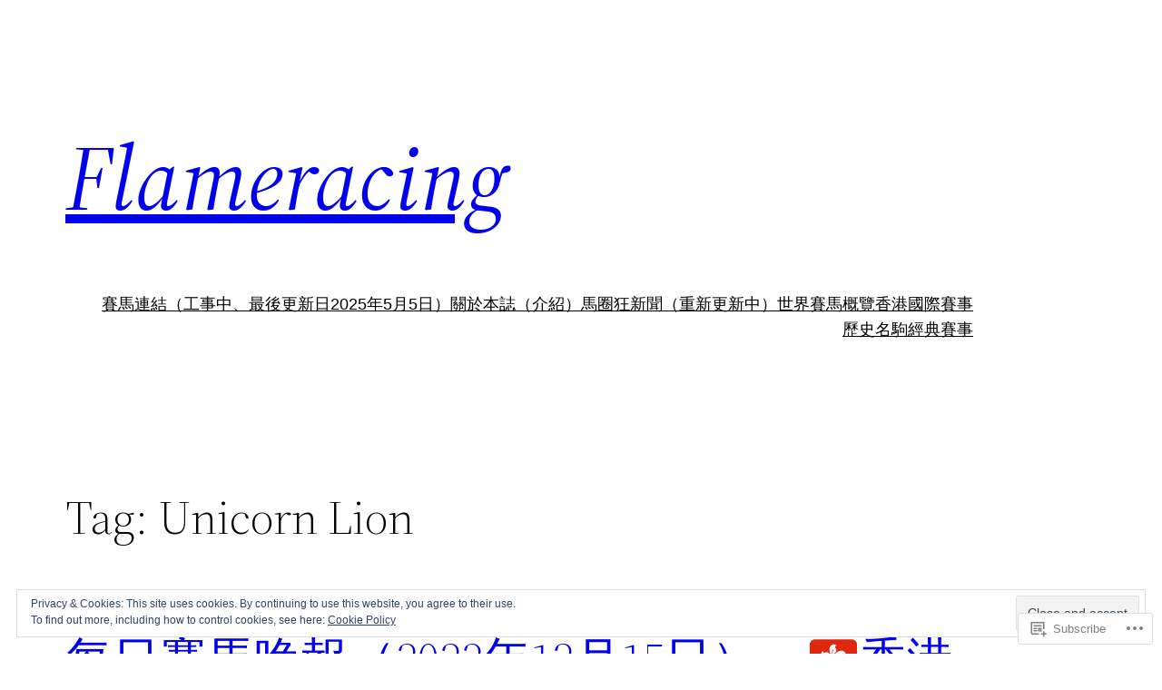

--- FILE ---
content_type: text/html; charset=UTF-8
request_url: https://flameracing.net/tag/unicorn-lion/
body_size: 40024
content:
<!DOCTYPE html>
<html lang="en">
<head>
	<meta charset="UTF-8" />
	<meta name="viewport" content="width=device-width, initial-scale=1" />
<meta name='robots' content='max-image-preview:large' />

<!-- Async WordPress.com Remote Login -->
<script id="wpcom_remote_login_js">
var wpcom_remote_login_extra_auth = '';
function wpcom_remote_login_remove_dom_node_id( element_id ) {
	var dom_node = document.getElementById( element_id );
	if ( dom_node ) { dom_node.parentNode.removeChild( dom_node ); }
}
function wpcom_remote_login_remove_dom_node_classes( class_name ) {
	var dom_nodes = document.querySelectorAll( '.' + class_name );
	for ( var i = 0; i < dom_nodes.length; i++ ) {
		dom_nodes[ i ].parentNode.removeChild( dom_nodes[ i ] );
	}
}
function wpcom_remote_login_final_cleanup() {
	wpcom_remote_login_remove_dom_node_classes( "wpcom_remote_login_msg" );
	wpcom_remote_login_remove_dom_node_id( "wpcom_remote_login_key" );
	wpcom_remote_login_remove_dom_node_id( "wpcom_remote_login_validate" );
	wpcom_remote_login_remove_dom_node_id( "wpcom_remote_login_js" );
	wpcom_remote_login_remove_dom_node_id( "wpcom_request_access_iframe" );
	wpcom_remote_login_remove_dom_node_id( "wpcom_request_access_styles" );
}

// Watch for messages back from the remote login
window.addEventListener( "message", function( e ) {
	if ( e.origin === "https://r-login.wordpress.com" ) {
		var data = {};
		try {
			data = JSON.parse( e.data );
		} catch( e ) {
			wpcom_remote_login_final_cleanup();
			return;
		}

		if ( data.msg === 'LOGIN' ) {
			// Clean up the login check iframe
			wpcom_remote_login_remove_dom_node_id( "wpcom_remote_login_key" );

			var id_regex = new RegExp( /^[0-9]+$/ );
			var token_regex = new RegExp( /^.*|.*|.*$/ );
			if (
				token_regex.test( data.token )
				&& id_regex.test( data.wpcomid )
			) {
				// We have everything we need to ask for a login
				var script = document.createElement( "script" );
				script.setAttribute( "id", "wpcom_remote_login_validate" );
				script.src = '/remote-login.php?wpcom_remote_login=validate'
					+ '&wpcomid=' + data.wpcomid
					+ '&token=' + encodeURIComponent( data.token )
					+ '&host=' + window.location.protocol
					+ '//' + window.location.hostname
					+ '&postid=182320'
					+ '&is_singular=';
				document.body.appendChild( script );
			}

			return;
		}

		// Safari ITP, not logged in, so redirect
		if ( data.msg === 'LOGIN-REDIRECT' ) {
			window.location = 'https://wordpress.com/log-in?redirect_to=' + window.location.href;
			return;
		}

		// Safari ITP, storage access failed, remove the request
		if ( data.msg === 'LOGIN-REMOVE' ) {
			var css_zap = 'html { -webkit-transition: margin-top 1s; transition: margin-top 1s; } /* 9001 */ html { margin-top: 0 !important; } * html body { margin-top: 0 !important; } @media screen and ( max-width: 782px ) { html { margin-top: 0 !important; } * html body { margin-top: 0 !important; } }';
			var style_zap = document.createElement( 'style' );
			style_zap.type = 'text/css';
			style_zap.appendChild( document.createTextNode( css_zap ) );
			document.body.appendChild( style_zap );

			var e = document.getElementById( 'wpcom_request_access_iframe' );
			e.parentNode.removeChild( e );

			document.cookie = 'wordpress_com_login_access=denied; path=/; max-age=31536000';

			return;
		}

		// Safari ITP
		if ( data.msg === 'REQUEST_ACCESS' ) {
			console.log( 'request access: safari' );

			// Check ITP iframe enable/disable knob
			if ( wpcom_remote_login_extra_auth !== 'safari_itp_iframe' ) {
				return;
			}

			// If we are in a "private window" there is no ITP.
			var private_window = false;
			try {
				var opendb = window.openDatabase( null, null, null, null );
			} catch( e ) {
				private_window = true;
			}

			if ( private_window ) {
				console.log( 'private window' );
				return;
			}

			var iframe = document.createElement( 'iframe' );
			iframe.id = 'wpcom_request_access_iframe';
			iframe.setAttribute( 'scrolling', 'no' );
			iframe.setAttribute( 'sandbox', 'allow-storage-access-by-user-activation allow-scripts allow-same-origin allow-top-navigation-by-user-activation' );
			iframe.src = 'https://r-login.wordpress.com/remote-login.php?wpcom_remote_login=request_access&origin=' + encodeURIComponent( data.origin ) + '&wpcomid=' + encodeURIComponent( data.wpcomid );

			var css = 'html { -webkit-transition: margin-top 1s; transition: margin-top 1s; } /* 9001 */ html { margin-top: 46px !important; } * html body { margin-top: 46px !important; } @media screen and ( max-width: 660px ) { html { margin-top: 71px !important; } * html body { margin-top: 71px !important; } #wpcom_request_access_iframe { display: block; height: 71px !important; } } #wpcom_request_access_iframe { border: 0px; height: 46px; position: fixed; top: 0; left: 0; width: 100%; min-width: 100%; z-index: 99999; background: #23282d; } ';

			var style = document.createElement( 'style' );
			style.type = 'text/css';
			style.id = 'wpcom_request_access_styles';
			style.appendChild( document.createTextNode( css ) );
			document.body.appendChild( style );

			document.body.appendChild( iframe );
		}

		if ( data.msg === 'DONE' ) {
			wpcom_remote_login_final_cleanup();
		}
	}
}, false );

// Inject the remote login iframe after the page has had a chance to load
// more critical resources
window.addEventListener( "DOMContentLoaded", function( e ) {
	var iframe = document.createElement( "iframe" );
	iframe.style.display = "none";
	iframe.setAttribute( "scrolling", "no" );
	iframe.setAttribute( "id", "wpcom_remote_login_key" );
	iframe.src = "https://r-login.wordpress.com/remote-login.php"
		+ "?wpcom_remote_login=key"
		+ "&origin=aHR0cHM6Ly9mbGFtZXJhY2luZy5uZXQ%3D"
		+ "&wpcomid=26827902"
		+ "&time=" + Math.floor( Date.now() / 1000 );
	document.body.appendChild( iframe );
}, false );
</script>
<title>Unicorn Lion &#8211; Flameracing</title>
<link rel='dns-prefetch' href='//s0.wp.com' />
<link rel='dns-prefetch' href='//af.pubmine.com' />
<link rel="alternate" type="application/rss+xml" title="Flameracing &raquo; Feed" href="https://flameracing.net/feed/" />
<link rel="alternate" type="application/rss+xml" title="Flameracing &raquo; Comments Feed" href="https://flameracing.net/comments/feed/" />
<link rel="alternate" type="application/rss+xml" title="Flameracing &raquo; Unicorn Lion Tag Feed" href="https://flameracing.net/tag/unicorn-lion/feed/" />
	<script type="text/javascript">
		/* <![CDATA[ */
		function addLoadEvent(func) {
			var oldonload = window.onload;
			if (typeof window.onload != 'function') {
				window.onload = func;
			} else {
				window.onload = function () {
					oldonload();
					func();
				}
			}
		}
		/* ]]> */
	</script>
	<link crossorigin='anonymous' rel='stylesheet' id='all-css-0-1' href='/wp-content/mu-plugins/widgets/eu-cookie-law/templates/style.css?m=1642463000i&cssminify=yes' type='text/css' media='all' />
<style id='wp-block-site-title-inline-css'>
.wp-block-site-title{box-sizing:border-box}.wp-block-site-title :where(a){color:inherit;font-family:inherit;font-size:inherit;font-style:inherit;font-weight:inherit;letter-spacing:inherit;line-height:inherit;text-decoration:inherit}
/*# sourceURL=/wp-content/plugins/gutenberg-core/v22.2.0/build/styles/block-library/site-title/style.css */
</style>
<style id='wp-block-group-inline-css'>
.wp-block-group{box-sizing:border-box}:where(.wp-block-group.wp-block-group-is-layout-constrained){position:relative}
/*# sourceURL=/wp-content/plugins/gutenberg-core/v22.2.0/build/styles/block-library/group/style.css */
</style>
<style id='wp-block-group-theme-inline-css'>
:where(.wp-block-group.has-background){padding:1.25em 2.375em}
/*# sourceURL=/wp-content/plugins/gutenberg-core/v22.2.0/build/styles/block-library/group/theme.css */
</style>
<style id='wp-block-page-list-inline-css'>
.wp-block-navigation .wp-block-page-list{align-items:var(--navigation-layout-align,initial);background-color:inherit;display:flex;flex-direction:var(--navigation-layout-direction,initial);flex-wrap:var(--navigation-layout-wrap,wrap);justify-content:var(--navigation-layout-justify,initial)}.wp-block-navigation .wp-block-navigation-item{background-color:inherit}.wp-block-page-list{box-sizing:border-box}
/*# sourceURL=/wp-content/plugins/gutenberg-core/v22.2.0/build/styles/block-library/page-list/style.css */
</style>
<link crossorigin='anonymous' rel='stylesheet' id='all-css-12-1' href='/wp-content/plugins/gutenberg-core/v22.2.0/build/styles/block-library/navigation/style.css?m=1764855221i&cssminify=yes' type='text/css' media='all' />
<style id='wp-block-template-part-theme-inline-css'>
:root :where(.wp-block-template-part.has-background){margin-bottom:0;margin-top:0;padding:1.25em 2.375em}
/*# sourceURL=/wp-content/plugins/gutenberg-core/v22.2.0/build/styles/block-library/template-part/theme.css */
</style>
<style id='wp-block-query-title-inline-css'>
.wp-block-query-title{box-sizing:border-box}
/*# sourceURL=/wp-content/plugins/gutenberg-core/v22.2.0/build/styles/block-library/query-title/style.css */
</style>
<style id='wp-block-post-title-inline-css'>
.wp-block-post-title{box-sizing:border-box;word-break:break-word}.wp-block-post-title :where(a){display:inline-block;font-family:inherit;font-size:inherit;font-style:inherit;font-weight:inherit;letter-spacing:inherit;line-height:inherit;text-decoration:inherit}
/*# sourceURL=/wp-content/plugins/gutenberg-core/v22.2.0/build/styles/block-library/post-title/style.css */
</style>
<style id='wp-block-post-featured-image-inline-css'>
.wp-block-post-featured-image{margin-left:0;margin-right:0}.wp-block-post-featured-image a{display:block;height:100%}.wp-block-post-featured-image :where(img){box-sizing:border-box;height:auto;max-width:100%;vertical-align:bottom;width:100%}.wp-block-post-featured-image.alignfull img,.wp-block-post-featured-image.alignwide img{width:100%}.wp-block-post-featured-image .wp-block-post-featured-image__overlay.has-background-dim{background-color:#000;inset:0;position:absolute}.wp-block-post-featured-image{position:relative}.wp-block-post-featured-image .wp-block-post-featured-image__overlay.has-background-gradient{background-color:initial}.wp-block-post-featured-image .wp-block-post-featured-image__overlay.has-background-dim-0{opacity:0}.wp-block-post-featured-image .wp-block-post-featured-image__overlay.has-background-dim-10{opacity:.1}.wp-block-post-featured-image .wp-block-post-featured-image__overlay.has-background-dim-20{opacity:.2}.wp-block-post-featured-image .wp-block-post-featured-image__overlay.has-background-dim-30{opacity:.3}.wp-block-post-featured-image .wp-block-post-featured-image__overlay.has-background-dim-40{opacity:.4}.wp-block-post-featured-image .wp-block-post-featured-image__overlay.has-background-dim-50{opacity:.5}.wp-block-post-featured-image .wp-block-post-featured-image__overlay.has-background-dim-60{opacity:.6}.wp-block-post-featured-image .wp-block-post-featured-image__overlay.has-background-dim-70{opacity:.7}.wp-block-post-featured-image .wp-block-post-featured-image__overlay.has-background-dim-80{opacity:.8}.wp-block-post-featured-image .wp-block-post-featured-image__overlay.has-background-dim-90{opacity:.9}.wp-block-post-featured-image .wp-block-post-featured-image__overlay.has-background-dim-100{opacity:1}.wp-block-post-featured-image:where(.alignleft,.alignright){width:100%}
/*# sourceURL=/wp-content/plugins/gutenberg-core/v22.2.0/build/styles/block-library/post-featured-image/style.css */
</style>
<style id='wp-block-post-excerpt-inline-css'>
:where(.wp-block-post-excerpt){box-sizing:border-box;margin-bottom:var(--wp--style--block-gap);margin-top:var(--wp--style--block-gap)}.wp-block-post-excerpt__excerpt{margin-bottom:0;margin-top:0}.wp-block-post-excerpt__more-text{margin-bottom:0;margin-top:var(--wp--style--block-gap)}.wp-block-post-excerpt__more-link{display:inline-block}
/*# sourceURL=/wp-content/plugins/gutenberg-core/v22.2.0/build/styles/block-library/post-excerpt/style.css */
</style>
<style id='wp-block-post-date-inline-css'>
.wp-block-post-date{box-sizing:border-box}
/*# sourceURL=/wp-content/plugins/gutenberg-core/v22.2.0/build/styles/block-library/post-date/style.css */
</style>
<style id='wp-block-columns-inline-css'>
.wp-block-columns{box-sizing:border-box;display:flex;flex-wrap:wrap!important}@media (min-width:782px){.wp-block-columns{flex-wrap:nowrap!important}}.wp-block-columns{align-items:normal!important}.wp-block-columns.are-vertically-aligned-top{align-items:flex-start}.wp-block-columns.are-vertically-aligned-center{align-items:center}.wp-block-columns.are-vertically-aligned-bottom{align-items:flex-end}@media (max-width:781px){.wp-block-columns:not(.is-not-stacked-on-mobile)>.wp-block-column{flex-basis:100%!important}}@media (min-width:782px){.wp-block-columns:not(.is-not-stacked-on-mobile)>.wp-block-column{flex-basis:0;flex-grow:1}.wp-block-columns:not(.is-not-stacked-on-mobile)>.wp-block-column[style*=flex-basis]{flex-grow:0}}.wp-block-columns.is-not-stacked-on-mobile{flex-wrap:nowrap!important}.wp-block-columns.is-not-stacked-on-mobile>.wp-block-column{flex-basis:0;flex-grow:1}.wp-block-columns.is-not-stacked-on-mobile>.wp-block-column[style*=flex-basis]{flex-grow:0}:where(.wp-block-columns){margin-bottom:1.75em}:where(.wp-block-columns.has-background){padding:1.25em 2.375em}.wp-block-column{flex-grow:1;min-width:0;overflow-wrap:break-word;word-break:break-word}.wp-block-column.is-vertically-aligned-top{align-self:flex-start}.wp-block-column.is-vertically-aligned-center{align-self:center}.wp-block-column.is-vertically-aligned-bottom{align-self:flex-end}.wp-block-column.is-vertically-aligned-stretch{align-self:stretch}.wp-block-column.is-vertically-aligned-bottom,.wp-block-column.is-vertically-aligned-center,.wp-block-column.is-vertically-aligned-top{width:100%}
/*# sourceURL=/wp-content/plugins/gutenberg-core/v22.2.0/build/styles/block-library/columns/style.css */
</style>
<style id='wp-block-spacer-inline-css'>
.wp-block-spacer{clear:both}
/*# sourceURL=/wp-content/plugins/gutenberg-core/v22.2.0/build/styles/block-library/spacer/style.css */
</style>
<link crossorigin='anonymous' rel='stylesheet' id='all-css-50-1' href='/_static/??-eJyNjM0KgzAQBl9I/ag/lR6KjyK6LhJNNsHN4uuXQuvZ4wzD4EwlRcksGcHK5G11otg4p4n2H0NNMDohzD7SrtDTJT4qUi1wexDiYp4VNB3RlP3V/MX3N4T3o++aun892277AK5vOq4=&cssminify=yes' type='text/css' media='all' />
<style id='wp-block-post-template-inline-css'>
.wp-block-post-template{box-sizing:border-box;list-style:none;margin-bottom:0;margin-top:0;max-width:100%;padding:0}.wp-block-post-template.is-flex-container{display:flex;flex-direction:row;flex-wrap:wrap;gap:1.25em}.wp-block-post-template.is-flex-container>li{margin:0;width:100%}@media (min-width:600px){.wp-block-post-template.is-flex-container.is-flex-container.columns-2>li{width:calc(50% - .625em)}.wp-block-post-template.is-flex-container.is-flex-container.columns-3>li{width:calc(33.33333% - .83333em)}.wp-block-post-template.is-flex-container.is-flex-container.columns-4>li{width:calc(25% - .9375em)}.wp-block-post-template.is-flex-container.is-flex-container.columns-5>li{width:calc(20% - 1em)}.wp-block-post-template.is-flex-container.is-flex-container.columns-6>li{width:calc(16.66667% - 1.04167em)}}@media (max-width:600px){.wp-block-post-template-is-layout-grid.wp-block-post-template-is-layout-grid.wp-block-post-template-is-layout-grid.wp-block-post-template-is-layout-grid{grid-template-columns:1fr}}.wp-block-post-template-is-layout-constrained>li>.alignright,.wp-block-post-template-is-layout-flow>li>.alignright{float:right;margin-inline-end:0;margin-inline-start:2em}.wp-block-post-template-is-layout-constrained>li>.alignleft,.wp-block-post-template-is-layout-flow>li>.alignleft{float:left;margin-inline-end:2em;margin-inline-start:0}.wp-block-post-template-is-layout-constrained>li>.aligncenter,.wp-block-post-template-is-layout-flow>li>.aligncenter{margin-inline-end:auto;margin-inline-start:auto}
/*# sourceURL=/wp-content/plugins/gutenberg-core/v22.2.0/build/styles/block-library/post-template/style.css */
</style>
<style id='wp-block-paragraph-inline-css'>
.is-small-text{font-size:.875em}.is-regular-text{font-size:1em}.is-large-text{font-size:2.25em}.is-larger-text{font-size:3em}.has-drop-cap:not(:focus):first-letter{float:left;font-size:8.4em;font-style:normal;font-weight:100;line-height:.68;margin:.05em .1em 0 0;text-transform:uppercase}body.rtl .has-drop-cap:not(:focus):first-letter{float:none;margin-left:.1em}p.has-drop-cap.has-background{overflow:hidden}:root :where(p.has-background){padding:1.25em 2.375em}:where(p.has-text-color:not(.has-link-color)) a{color:inherit}p.has-text-align-left[style*="writing-mode:vertical-lr"],p.has-text-align-right[style*="writing-mode:vertical-rl"]{rotate:180deg}
/*# sourceURL=/wp-content/plugins/gutenberg-core/v22.2.0/build/styles/block-library/paragraph/style.css */
</style>
<style id='wp-block-social-links-inline-css'>
.wp-block-social-links{background:none;box-sizing:border-box;margin-left:0;padding-left:0;padding-right:0;text-indent:0}.wp-block-social-links .wp-social-link a,.wp-block-social-links .wp-social-link a:hover{border-bottom:0;box-shadow:none;text-decoration:none}.wp-block-social-links .wp-social-link svg{height:1em;width:1em}.wp-block-social-links .wp-social-link span:not(.screen-reader-text){font-size:.65em;margin-left:.5em;margin-right:.5em}.wp-block-social-links.has-small-icon-size{font-size:16px}.wp-block-social-links,.wp-block-social-links.has-normal-icon-size{font-size:24px}.wp-block-social-links.has-large-icon-size{font-size:36px}.wp-block-social-links.has-huge-icon-size{font-size:48px}.wp-block-social-links.aligncenter{display:flex;justify-content:center}.wp-block-social-links.alignright{justify-content:flex-end}.wp-block-social-link{border-radius:9999px;display:block}@media not (prefers-reduced-motion){.wp-block-social-link{transition:transform .1s ease}}.wp-block-social-link{height:auto}.wp-block-social-link a{align-items:center;display:flex;line-height:0}.wp-block-social-link:hover{transform:scale(1.1)}.wp-block-social-links .wp-block-social-link.wp-social-link{display:inline-block;margin:0;padding:0}.wp-block-social-links .wp-block-social-link.wp-social-link .wp-block-social-link-anchor,.wp-block-social-links .wp-block-social-link.wp-social-link .wp-block-social-link-anchor svg,.wp-block-social-links .wp-block-social-link.wp-social-link .wp-block-social-link-anchor:active,.wp-block-social-links .wp-block-social-link.wp-social-link .wp-block-social-link-anchor:hover,.wp-block-social-links .wp-block-social-link.wp-social-link .wp-block-social-link-anchor:visited{fill:currentColor;color:currentColor}:where(.wp-block-social-links:not(.is-style-logos-only)) .wp-social-link{background-color:#f0f0f0;color:#444}:where(.wp-block-social-links:not(.is-style-logos-only)) .wp-social-link-amazon{background-color:#f90;color:#fff}:where(.wp-block-social-links:not(.is-style-logos-only)) .wp-social-link-bandcamp{background-color:#1ea0c3;color:#fff}:where(.wp-block-social-links:not(.is-style-logos-only)) .wp-social-link-behance{background-color:#0757fe;color:#fff}:where(.wp-block-social-links:not(.is-style-logos-only)) .wp-social-link-bluesky{background-color:#0a7aff;color:#fff}:where(.wp-block-social-links:not(.is-style-logos-only)) .wp-social-link-codepen{background-color:#1e1f26;color:#fff}:where(.wp-block-social-links:not(.is-style-logos-only)) .wp-social-link-deviantart{background-color:#02e49b;color:#fff}:where(.wp-block-social-links:not(.is-style-logos-only)) .wp-social-link-discord{background-color:#5865f2;color:#fff}:where(.wp-block-social-links:not(.is-style-logos-only)) .wp-social-link-dribbble{background-color:#e94c89;color:#fff}:where(.wp-block-social-links:not(.is-style-logos-only)) .wp-social-link-dropbox{background-color:#4280ff;color:#fff}:where(.wp-block-social-links:not(.is-style-logos-only)) .wp-social-link-etsy{background-color:#f45800;color:#fff}:where(.wp-block-social-links:not(.is-style-logos-only)) .wp-social-link-facebook{background-color:#0866ff;color:#fff}:where(.wp-block-social-links:not(.is-style-logos-only)) .wp-social-link-fivehundredpx{background-color:#000;color:#fff}:where(.wp-block-social-links:not(.is-style-logos-only)) .wp-social-link-flickr{background-color:#0461dd;color:#fff}:where(.wp-block-social-links:not(.is-style-logos-only)) .wp-social-link-foursquare{background-color:#e65678;color:#fff}:where(.wp-block-social-links:not(.is-style-logos-only)) .wp-social-link-github{background-color:#24292d;color:#fff}:where(.wp-block-social-links:not(.is-style-logos-only)) .wp-social-link-goodreads{background-color:#eceadd;color:#382110}:where(.wp-block-social-links:not(.is-style-logos-only)) .wp-social-link-google{background-color:#ea4434;color:#fff}:where(.wp-block-social-links:not(.is-style-logos-only)) .wp-social-link-gravatar{background-color:#1d4fc4;color:#fff}:where(.wp-block-social-links:not(.is-style-logos-only)) .wp-social-link-instagram{background-color:#f00075;color:#fff}:where(.wp-block-social-links:not(.is-style-logos-only)) .wp-social-link-lastfm{background-color:#e21b24;color:#fff}:where(.wp-block-social-links:not(.is-style-logos-only)) .wp-social-link-linkedin{background-color:#0d66c2;color:#fff}:where(.wp-block-social-links:not(.is-style-logos-only)) .wp-social-link-mastodon{background-color:#3288d4;color:#fff}:where(.wp-block-social-links:not(.is-style-logos-only)) .wp-social-link-medium{background-color:#000;color:#fff}:where(.wp-block-social-links:not(.is-style-logos-only)) .wp-social-link-meetup{background-color:#f6405f;color:#fff}:where(.wp-block-social-links:not(.is-style-logos-only)) .wp-social-link-patreon{background-color:#000;color:#fff}:where(.wp-block-social-links:not(.is-style-logos-only)) .wp-social-link-pinterest{background-color:#e60122;color:#fff}:where(.wp-block-social-links:not(.is-style-logos-only)) .wp-social-link-pocket{background-color:#ef4155;color:#fff}:where(.wp-block-social-links:not(.is-style-logos-only)) .wp-social-link-reddit{background-color:#ff4500;color:#fff}:where(.wp-block-social-links:not(.is-style-logos-only)) .wp-social-link-skype{background-color:#0478d7;color:#fff}:where(.wp-block-social-links:not(.is-style-logos-only)) .wp-social-link-snapchat{stroke:#000;background-color:#fefc00;color:#fff}:where(.wp-block-social-links:not(.is-style-logos-only)) .wp-social-link-soundcloud{background-color:#ff5600;color:#fff}:where(.wp-block-social-links:not(.is-style-logos-only)) .wp-social-link-spotify{background-color:#1bd760;color:#fff}:where(.wp-block-social-links:not(.is-style-logos-only)) .wp-social-link-telegram{background-color:#2aabee;color:#fff}:where(.wp-block-social-links:not(.is-style-logos-only)) .wp-social-link-threads{background-color:#000;color:#fff}:where(.wp-block-social-links:not(.is-style-logos-only)) .wp-social-link-tiktok{background-color:#000;color:#fff}:where(.wp-block-social-links:not(.is-style-logos-only)) .wp-social-link-tumblr{background-color:#011835;color:#fff}:where(.wp-block-social-links:not(.is-style-logos-only)) .wp-social-link-twitch{background-color:#6440a4;color:#fff}:where(.wp-block-social-links:not(.is-style-logos-only)) .wp-social-link-twitter{background-color:#1da1f2;color:#fff}:where(.wp-block-social-links:not(.is-style-logos-only)) .wp-social-link-vimeo{background-color:#1eb7ea;color:#fff}:where(.wp-block-social-links:not(.is-style-logos-only)) .wp-social-link-vk{background-color:#4680c2;color:#fff}:where(.wp-block-social-links:not(.is-style-logos-only)) .wp-social-link-wordpress{background-color:#3499cd;color:#fff}:where(.wp-block-social-links:not(.is-style-logos-only)) .wp-social-link-whatsapp{background-color:#25d366;color:#fff}:where(.wp-block-social-links:not(.is-style-logos-only)) .wp-social-link-x{background-color:#000;color:#fff}:where(.wp-block-social-links:not(.is-style-logos-only)) .wp-social-link-yelp{background-color:#d32422;color:#fff}:where(.wp-block-social-links:not(.is-style-logos-only)) .wp-social-link-youtube{background-color:red;color:#fff}:where(.wp-block-social-links.is-style-logos-only) .wp-social-link{background:none}:where(.wp-block-social-links.is-style-logos-only) .wp-social-link svg{height:1.25em;width:1.25em}:where(.wp-block-social-links.is-style-logos-only) .wp-social-link-amazon{color:#f90}:where(.wp-block-social-links.is-style-logos-only) .wp-social-link-bandcamp{color:#1ea0c3}:where(.wp-block-social-links.is-style-logos-only) .wp-social-link-behance{color:#0757fe}:where(.wp-block-social-links.is-style-logos-only) .wp-social-link-bluesky{color:#0a7aff}:where(.wp-block-social-links.is-style-logos-only) .wp-social-link-codepen{color:#1e1f26}:where(.wp-block-social-links.is-style-logos-only) .wp-social-link-deviantart{color:#02e49b}:where(.wp-block-social-links.is-style-logos-only) .wp-social-link-discord{color:#5865f2}:where(.wp-block-social-links.is-style-logos-only) .wp-social-link-dribbble{color:#e94c89}:where(.wp-block-social-links.is-style-logos-only) .wp-social-link-dropbox{color:#4280ff}:where(.wp-block-social-links.is-style-logos-only) .wp-social-link-etsy{color:#f45800}:where(.wp-block-social-links.is-style-logos-only) .wp-social-link-facebook{color:#0866ff}:where(.wp-block-social-links.is-style-logos-only) .wp-social-link-fivehundredpx{color:#000}:where(.wp-block-social-links.is-style-logos-only) .wp-social-link-flickr{color:#0461dd}:where(.wp-block-social-links.is-style-logos-only) .wp-social-link-foursquare{color:#e65678}:where(.wp-block-social-links.is-style-logos-only) .wp-social-link-github{color:#24292d}:where(.wp-block-social-links.is-style-logos-only) .wp-social-link-goodreads{color:#382110}:where(.wp-block-social-links.is-style-logos-only) .wp-social-link-google{color:#ea4434}:where(.wp-block-social-links.is-style-logos-only) .wp-social-link-gravatar{color:#1d4fc4}:where(.wp-block-social-links.is-style-logos-only) .wp-social-link-instagram{color:#f00075}:where(.wp-block-social-links.is-style-logos-only) .wp-social-link-lastfm{color:#e21b24}:where(.wp-block-social-links.is-style-logos-only) .wp-social-link-linkedin{color:#0d66c2}:where(.wp-block-social-links.is-style-logos-only) .wp-social-link-mastodon{color:#3288d4}:where(.wp-block-social-links.is-style-logos-only) .wp-social-link-medium{color:#000}:where(.wp-block-social-links.is-style-logos-only) .wp-social-link-meetup{color:#f6405f}:where(.wp-block-social-links.is-style-logos-only) .wp-social-link-patreon{color:#000}:where(.wp-block-social-links.is-style-logos-only) .wp-social-link-pinterest{color:#e60122}:where(.wp-block-social-links.is-style-logos-only) .wp-social-link-pocket{color:#ef4155}:where(.wp-block-social-links.is-style-logos-only) .wp-social-link-reddit{color:#ff4500}:where(.wp-block-social-links.is-style-logos-only) .wp-social-link-skype{color:#0478d7}:where(.wp-block-social-links.is-style-logos-only) .wp-social-link-snapchat{stroke:#000;color:#fff}:where(.wp-block-social-links.is-style-logos-only) .wp-social-link-soundcloud{color:#ff5600}:where(.wp-block-social-links.is-style-logos-only) .wp-social-link-spotify{color:#1bd760}:where(.wp-block-social-links.is-style-logos-only) .wp-social-link-telegram{color:#2aabee}:where(.wp-block-social-links.is-style-logos-only) .wp-social-link-threads{color:#000}:where(.wp-block-social-links.is-style-logos-only) .wp-social-link-tiktok{color:#000}:where(.wp-block-social-links.is-style-logos-only) .wp-social-link-tumblr{color:#011835}:where(.wp-block-social-links.is-style-logos-only) .wp-social-link-twitch{color:#6440a4}:where(.wp-block-social-links.is-style-logos-only) .wp-social-link-twitter{color:#1da1f2}:where(.wp-block-social-links.is-style-logos-only) .wp-social-link-vimeo{color:#1eb7ea}:where(.wp-block-social-links.is-style-logos-only) .wp-social-link-vk{color:#4680c2}:where(.wp-block-social-links.is-style-logos-only) .wp-social-link-whatsapp{color:#25d366}:where(.wp-block-social-links.is-style-logos-only) .wp-social-link-wordpress{color:#3499cd}:where(.wp-block-social-links.is-style-logos-only) .wp-social-link-x{color:#000}:where(.wp-block-social-links.is-style-logos-only) .wp-social-link-yelp{color:#d32422}:where(.wp-block-social-links.is-style-logos-only) .wp-social-link-youtube{color:red}.wp-block-social-links.is-style-pill-shape .wp-social-link{width:auto}:root :where(.wp-block-social-links .wp-social-link a){padding:.25em}:root :where(.wp-block-social-links.is-style-logos-only .wp-social-link a){padding:0}:root :where(.wp-block-social-links.is-style-pill-shape .wp-social-link a){padding-left:.6666666667em;padding-right:.6666666667em}.wp-block-social-links:not(.has-icon-color):not(.has-icon-background-color) .wp-social-link-snapchat .wp-block-social-link-label{color:#000}
/*# sourceURL=/wp-content/plugins/gutenberg-core/v22.2.0/build/styles/block-library/social-links/style.css */
</style>
<style id='wp-block-calendar-inline-css'>
.wp-block-calendar{text-align:center}.wp-block-calendar td,.wp-block-calendar th{border:1px solid;padding:.25em}.wp-block-calendar th{font-weight:400}.wp-block-calendar caption{background-color:inherit}.wp-block-calendar table{border-collapse:collapse;width:100%}.wp-block-calendar table.has-background th{background-color:inherit}.wp-block-calendar table.has-text-color th{color:inherit}.wp-block-calendar :where(table:not(.has-text-color)){color:#40464d}.wp-block-calendar :where(table:not(.has-text-color)) td,.wp-block-calendar :where(table:not(.has-text-color)) th{border-color:#ddd}:where(.wp-block-calendar table:not(.has-background) th){background:#ddd}
/*# sourceURL=/wp-content/plugins/gutenberg-core/v22.2.0/build/styles/block-library/calendar/style.css */
</style>
<style id='wp-block-categories-inline-css'>
.wp-block-categories{box-sizing:border-box}.wp-block-categories.alignleft{margin-right:2em}.wp-block-categories.alignright{margin-left:2em}.wp-block-categories.wp-block-categories-dropdown.aligncenter{text-align:center}.wp-block-categories .wp-block-categories__label{display:block;width:100%}
/*# sourceURL=/wp-content/plugins/gutenberg-core/v22.2.0/build/styles/block-library/categories/style.css */
</style>
<style id='wp-emoji-styles-inline-css'>

	img.wp-smiley, img.emoji {
		display: inline !important;
		border: none !important;
		box-shadow: none !important;
		height: 1em !important;
		width: 1em !important;
		margin: 0 0.07em !important;
		vertical-align: -0.1em !important;
		background: none !important;
		padding: 0 !important;
	}
/*# sourceURL=wp-emoji-styles-inline-css */
</style>
<style id='wp-block-library-inline-css'>
:root{--wp-block-synced-color:#7a00df;--wp-block-synced-color--rgb:122,0,223;--wp-bound-block-color:var(--wp-block-synced-color);--wp-editor-canvas-background:#ddd;--wp-admin-theme-color:#007cba;--wp-admin-theme-color--rgb:0,124,186;--wp-admin-theme-color-darker-10:#006ba1;--wp-admin-theme-color-darker-10--rgb:0,107,160.5;--wp-admin-theme-color-darker-20:#005a87;--wp-admin-theme-color-darker-20--rgb:0,90,135;--wp-admin-border-width-focus:2px}@media (min-resolution:192dpi){:root{--wp-admin-border-width-focus:1.5px}}.wp-element-button{cursor:pointer}:root .has-very-light-gray-background-color{background-color:#eee}:root .has-very-dark-gray-background-color{background-color:#313131}:root .has-very-light-gray-color{color:#eee}:root .has-very-dark-gray-color{color:#313131}:root .has-vivid-green-cyan-to-vivid-cyan-blue-gradient-background{background:linear-gradient(135deg,#00d084,#0693e3)}:root .has-purple-crush-gradient-background{background:linear-gradient(135deg,#34e2e4,#4721fb 50%,#ab1dfe)}:root .has-hazy-dawn-gradient-background{background:linear-gradient(135deg,#faaca8,#dad0ec)}:root .has-subdued-olive-gradient-background{background:linear-gradient(135deg,#fafae1,#67a671)}:root .has-atomic-cream-gradient-background{background:linear-gradient(135deg,#fdd79a,#004a59)}:root .has-nightshade-gradient-background{background:linear-gradient(135deg,#330968,#31cdcf)}:root .has-midnight-gradient-background{background:linear-gradient(135deg,#020381,#2874fc)}:root{--wp--preset--font-size--normal:16px;--wp--preset--font-size--huge:42px}.has-regular-font-size{font-size:1em}.has-larger-font-size{font-size:2.625em}.has-normal-font-size{font-size:var(--wp--preset--font-size--normal)}.has-huge-font-size{font-size:var(--wp--preset--font-size--huge)}:root .has-text-align-center{text-align:center}:root .has-text-align-left{text-align:left}:root .has-text-align-right{text-align:right}.has-fit-text{white-space:nowrap!important}#end-resizable-editor-section{display:none}.aligncenter{clear:both}.items-justified-left{justify-content:flex-start}.items-justified-center{justify-content:center}.items-justified-right{justify-content:flex-end}.items-justified-space-between{justify-content:space-between}.screen-reader-text{word-wrap:normal!important;border:0;clip-path:inset(50%);height:1px;margin:-1px;overflow:hidden;padding:0;position:absolute;width:1px}.screen-reader-text:focus{background-color:#ddd;clip-path:none;color:#444;display:block;font-size:1em;height:auto;left:5px;line-height:normal;padding:15px 23px 14px;text-decoration:none;top:5px;width:auto;z-index:100000}html :where(.has-border-color){border-style:solid}html :where([style*=border-top-color]){border-top-style:solid}html :where([style*=border-right-color]){border-right-style:solid}html :where([style*=border-bottom-color]){border-bottom-style:solid}html :where([style*=border-left-color]){border-left-style:solid}html :where([style*=border-width]){border-style:solid}html :where([style*=border-top-width]){border-top-style:solid}html :where([style*=border-right-width]){border-right-style:solid}html :where([style*=border-bottom-width]){border-bottom-style:solid}html :where([style*=border-left-width]){border-left-style:solid}html :where(img[class*=wp-image-]){height:auto;max-width:100%}:where(figure){margin:0 0 1em}html :where(.is-position-sticky){--wp-admin--admin-bar--position-offset:var(--wp-admin--admin-bar--height,0px)}@media screen and (max-width:600px){html :where(.is-position-sticky){--wp-admin--admin-bar--position-offset:0px}}
.has-text-align-justify {
	text-align:justify;
}
.has-text-align-justify{text-align:justify;}
/*# sourceURL=wp-block-library-inline-css */
</style>
<link crossorigin='anonymous' rel='stylesheet' id='all-css-80-1' href='/wp-content/plugins/coblocks/2.18.1-simple-rev.4/dist/coblocks-style.css?m=1681832297i&cssminify=yes' type='text/css' media='all' />
<style id='wp-block-template-skip-link-inline-css'>

		.skip-link.screen-reader-text {
			border: 0;
			clip-path: inset(50%);
			height: 1px;
			margin: -1px;
			overflow: hidden;
			padding: 0;
			position: absolute !important;
			width: 1px;
			word-wrap: normal !important;
		}

		.skip-link.screen-reader-text:focus {
			background-color: #eee;
			clip-path: none;
			color: #444;
			display: block;
			font-size: 1em;
			height: auto;
			left: 5px;
			line-height: normal;
			padding: 15px 23px 14px;
			text-decoration: none;
			top: 5px;
			width: auto;
			z-index: 100000;
		}
/*# sourceURL=wp-block-template-skip-link-inline-css */
</style>
<link crossorigin='anonymous' rel='stylesheet' id='all-css-82-1' href='/_static/??/wp-content/mu-plugins/core-compat/wp-mediaelement.css,/wp-content/mu-plugins/wpcom-bbpress-premium-themes.css?m=1432920480j&cssminify=yes' type='text/css' media='all' />
<style id='global-styles-inline-css'>
:root{--wp--preset--aspect-ratio--square: 1;--wp--preset--aspect-ratio--4-3: 4/3;--wp--preset--aspect-ratio--3-4: 3/4;--wp--preset--aspect-ratio--3-2: 3/2;--wp--preset--aspect-ratio--2-3: 2/3;--wp--preset--aspect-ratio--16-9: 16/9;--wp--preset--aspect-ratio--9-16: 9/16;--wp--preset--color--black: #000000;--wp--preset--color--cyan-bluish-gray: #abb8c3;--wp--preset--color--white: #ffffff;--wp--preset--color--pale-pink: #f78da7;--wp--preset--color--vivid-red: #cf2e2e;--wp--preset--color--luminous-vivid-orange: #ff6900;--wp--preset--color--luminous-vivid-amber: #fcb900;--wp--preset--color--light-green-cyan: #7bdcb5;--wp--preset--color--vivid-green-cyan: #00d084;--wp--preset--color--pale-cyan-blue: #8ed1fc;--wp--preset--color--vivid-cyan-blue: #0693e3;--wp--preset--color--vivid-purple: #9b51e0;--wp--preset--color--foreground: #000000;--wp--preset--color--background: #ffffff;--wp--preset--color--primary: #1a4548;--wp--preset--color--secondary: #ffe2c7;--wp--preset--color--tertiary: #F6F6F6;--wp--preset--gradient--vivid-cyan-blue-to-vivid-purple: linear-gradient(135deg,rgb(6,147,227) 0%,rgb(155,81,224) 100%);--wp--preset--gradient--light-green-cyan-to-vivid-green-cyan: linear-gradient(135deg,rgb(122,220,180) 0%,rgb(0,208,130) 100%);--wp--preset--gradient--luminous-vivid-amber-to-luminous-vivid-orange: linear-gradient(135deg,rgb(252,185,0) 0%,rgb(255,105,0) 100%);--wp--preset--gradient--luminous-vivid-orange-to-vivid-red: linear-gradient(135deg,rgb(255,105,0) 0%,rgb(207,46,46) 100%);--wp--preset--gradient--very-light-gray-to-cyan-bluish-gray: linear-gradient(135deg,rgb(238,238,238) 0%,rgb(169,184,195) 100%);--wp--preset--gradient--cool-to-warm-spectrum: linear-gradient(135deg,rgb(74,234,220) 0%,rgb(151,120,209) 20%,rgb(207,42,186) 40%,rgb(238,44,130) 60%,rgb(251,105,98) 80%,rgb(254,248,76) 100%);--wp--preset--gradient--blush-light-purple: linear-gradient(135deg,rgb(255,206,236) 0%,rgb(152,150,240) 100%);--wp--preset--gradient--blush-bordeaux: linear-gradient(135deg,rgb(254,205,165) 0%,rgb(254,45,45) 50%,rgb(107,0,62) 100%);--wp--preset--gradient--luminous-dusk: linear-gradient(135deg,rgb(255,203,112) 0%,rgb(199,81,192) 50%,rgb(65,88,208) 100%);--wp--preset--gradient--pale-ocean: linear-gradient(135deg,rgb(255,245,203) 0%,rgb(182,227,212) 50%,rgb(51,167,181) 100%);--wp--preset--gradient--electric-grass: linear-gradient(135deg,rgb(202,248,128) 0%,rgb(113,206,126) 100%);--wp--preset--gradient--midnight: linear-gradient(135deg,rgb(2,3,129) 0%,rgb(40,116,252) 100%);--wp--preset--gradient--vertical-secondary-to-tertiary: linear-gradient(to bottom,var(--wp--preset--color--secondary) 0%,var(--wp--preset--color--tertiary) 100%);--wp--preset--gradient--vertical-secondary-to-background: linear-gradient(to bottom,var(--wp--preset--color--secondary) 0%,var(--wp--preset--color--background) 100%);--wp--preset--gradient--vertical-tertiary-to-background: linear-gradient(to bottom,var(--wp--preset--color--tertiary) 0%,var(--wp--preset--color--background) 100%);--wp--preset--gradient--diagonal-primary-to-foreground: linear-gradient(to bottom right,var(--wp--preset--color--primary) 0%,var(--wp--preset--color--foreground) 100%);--wp--preset--gradient--diagonal-secondary-to-background: linear-gradient(to bottom right,var(--wp--preset--color--secondary) 50%,var(--wp--preset--color--background) 50%);--wp--preset--gradient--diagonal-background-to-secondary: linear-gradient(to bottom right,var(--wp--preset--color--background) 50%,var(--wp--preset--color--secondary) 50%);--wp--preset--gradient--diagonal-tertiary-to-background: linear-gradient(to bottom right,var(--wp--preset--color--tertiary) 50%,var(--wp--preset--color--background) 50%);--wp--preset--gradient--diagonal-background-to-tertiary: linear-gradient(to bottom right,var(--wp--preset--color--background) 50%,var(--wp--preset--color--tertiary) 50%);--wp--preset--font-size--small: 1rem;--wp--preset--font-size--medium: 1.125rem;--wp--preset--font-size--large: 1.75rem;--wp--preset--font-size--x-large: clamp(1.75rem, 3vw, 2.25rem);--wp--preset--font-family--albert-sans: 'Albert Sans', sans-serif;--wp--preset--font-family--alegreya: Alegreya, serif;--wp--preset--font-family--arvo: Arvo, serif;--wp--preset--font-family--bodoni-moda: 'Bodoni Moda', serif;--wp--preset--font-family--bricolage-grotesque: 'Bricolage Grotesque', sans-serif;--wp--preset--font-family--cabin: Cabin, sans-serif;--wp--preset--font-family--chivo: Chivo, sans-serif;--wp--preset--font-family--commissioner: Commissioner, sans-serif;--wp--preset--font-family--cormorant: Cormorant, serif;--wp--preset--font-family--courier-prime: 'Courier Prime', monospace;--wp--preset--font-family--crimson-pro: 'Crimson Pro', serif;--wp--preset--font-family--dm-mono: 'DM Mono', monospace;--wp--preset--font-family--dm-sans: 'DM Sans', sans-serif;--wp--preset--font-family--dm-serif-display: 'DM Serif Display', serif;--wp--preset--font-family--domine: Domine, serif;--wp--preset--font-family--eb-garamond: 'EB Garamond', serif;--wp--preset--font-family--epilogue: Epilogue, sans-serif;--wp--preset--font-family--fahkwang: Fahkwang, sans-serif;--wp--preset--font-family--figtree: Figtree, sans-serif;--wp--preset--font-family--fira-sans: 'Fira Sans', sans-serif;--wp--preset--font-family--fjalla-one: 'Fjalla One', sans-serif;--wp--preset--font-family--fraunces: Fraunces, serif;--wp--preset--font-family--gabarito: Gabarito, system-ui;--wp--preset--font-family--ibm-plex-mono: 'IBM Plex Mono', monospace;--wp--preset--font-family--ibm-plex-sans: 'IBM Plex Sans', sans-serif;--wp--preset--font-family--ibarra-real-nova: 'Ibarra Real Nova', serif;--wp--preset--font-family--instrument-serif: 'Instrument Serif', serif;--wp--preset--font-family--inter: Inter, sans-serif;--wp--preset--font-family--josefin-sans: 'Josefin Sans', sans-serif;--wp--preset--font-family--jost: Jost, sans-serif;--wp--preset--font-family--libre-baskerville: 'Libre Baskerville', serif;--wp--preset--font-family--libre-franklin: 'Libre Franklin', sans-serif;--wp--preset--font-family--literata: Literata, serif;--wp--preset--font-family--lora: Lora, serif;--wp--preset--font-family--merriweather: Merriweather, serif;--wp--preset--font-family--montserrat: Montserrat, sans-serif;--wp--preset--font-family--newsreader: Newsreader, serif;--wp--preset--font-family--noto-sans-mono: 'Noto Sans Mono', sans-serif;--wp--preset--font-family--nunito: Nunito, sans-serif;--wp--preset--font-family--open-sans: 'Open Sans', sans-serif;--wp--preset--font-family--overpass: Overpass, sans-serif;--wp--preset--font-family--pt-serif: 'PT Serif', serif;--wp--preset--font-family--petrona: Petrona, serif;--wp--preset--font-family--piazzolla: Piazzolla, serif;--wp--preset--font-family--playfair-display: 'Playfair Display', serif;--wp--preset--font-family--plus-jakarta-sans: 'Plus Jakarta Sans', sans-serif;--wp--preset--font-family--poppins: Poppins, sans-serif;--wp--preset--font-family--raleway: Raleway, sans-serif;--wp--preset--font-family--roboto: Roboto, sans-serif;--wp--preset--font-family--roboto-slab: 'Roboto Slab', serif;--wp--preset--font-family--rubik: Rubik, sans-serif;--wp--preset--font-family--rufina: Rufina, serif;--wp--preset--font-family--sora: Sora, sans-serif;--wp--preset--font-family--source-sans-3: 'Source Sans 3', sans-serif;--wp--preset--font-family--source-serif-4: 'Source Serif 4', serif;--wp--preset--font-family--space-mono: 'Space Mono', monospace;--wp--preset--font-family--syne: Syne, sans-serif;--wp--preset--font-family--texturina: Texturina, serif;--wp--preset--font-family--urbanist: Urbanist, sans-serif;--wp--preset--font-family--work-sans: 'Work Sans', sans-serif;--wp--preset--font-family--system-font: -apple-system,BlinkMacSystemFont,"Segoe UI",Roboto,Oxygen-Sans,Ubuntu,Cantarell,"Helvetica Neue",sans-serif;--wp--preset--font-family--source-serif-pro: "Source Serif Pro", serif;--wp--preset--spacing--20: 0.44rem;--wp--preset--spacing--30: 0.67rem;--wp--preset--spacing--40: 1rem;--wp--preset--spacing--50: 1.5rem;--wp--preset--spacing--60: 2.25rem;--wp--preset--spacing--70: 3.38rem;--wp--preset--spacing--80: 5.06rem;--wp--preset--shadow--natural: 6px 6px 9px rgba(0, 0, 0, 0.2);--wp--preset--shadow--deep: 12px 12px 50px rgba(0, 0, 0, 0.4);--wp--preset--shadow--sharp: 6px 6px 0px rgba(0, 0, 0, 0.2);--wp--preset--shadow--outlined: 6px 6px 0px -3px rgb(255, 255, 255), 6px 6px rgb(0, 0, 0);--wp--preset--shadow--crisp: 6px 6px 0px rgb(0, 0, 0);--wp--custom--spacing--small: max(1.25rem, 5vw);--wp--custom--spacing--medium: clamp(2rem, 8vw, calc(4 * var(--wp--style--block-gap)));--wp--custom--spacing--large: clamp(4rem, 10vw, 8rem);--wp--custom--spacing--outer: var(--wp--custom--spacing--small, 1.25rem);--wp--custom--typography--font-size--huge: clamp(2.25rem, 4vw, 2.75rem);--wp--custom--typography--font-size--gigantic: clamp(2.75rem, 6vw, 3.25rem);--wp--custom--typography--font-size--colossal: clamp(3.25rem, 8vw, 6.25rem);--wp--custom--typography--line-height--tiny: 1.15;--wp--custom--typography--line-height--small: 1.2;--wp--custom--typography--line-height--medium: 1.4;--wp--custom--typography--line-height--normal: 1.6;}:root { --wp--style--global--content-size: 650px;--wp--style--global--wide-size: 1000px; }:where(body) { margin: 0; }.wp-site-blocks > .alignleft { float: left; margin-right: 2em; }.wp-site-blocks > .alignright { float: right; margin-left: 2em; }.wp-site-blocks > .aligncenter { justify-content: center; margin-left: auto; margin-right: auto; }:where(.wp-site-blocks) > * { margin-block-start: 1.5rem; margin-block-end: 0; }:where(.wp-site-blocks) > :first-child { margin-block-start: 0; }:where(.wp-site-blocks) > :last-child { margin-block-end: 0; }:root { --wp--style--block-gap: 1.5rem; }:root :where(.is-layout-flow) > :first-child{margin-block-start: 0;}:root :where(.is-layout-flow) > :last-child{margin-block-end: 0;}:root :where(.is-layout-flow) > *{margin-block-start: 1.5rem;margin-block-end: 0;}:root :where(.is-layout-constrained) > :first-child{margin-block-start: 0;}:root :where(.is-layout-constrained) > :last-child{margin-block-end: 0;}:root :where(.is-layout-constrained) > *{margin-block-start: 1.5rem;margin-block-end: 0;}:root :where(.is-layout-flex){gap: 1.5rem;}:root :where(.is-layout-grid){gap: 1.5rem;}.is-layout-flow > .alignleft{float: left;margin-inline-start: 0;margin-inline-end: 2em;}.is-layout-flow > .alignright{float: right;margin-inline-start: 2em;margin-inline-end: 0;}.is-layout-flow > .aligncenter{margin-left: auto !important;margin-right: auto !important;}.is-layout-constrained > .alignleft{float: left;margin-inline-start: 0;margin-inline-end: 2em;}.is-layout-constrained > .alignright{float: right;margin-inline-start: 2em;margin-inline-end: 0;}.is-layout-constrained > .aligncenter{margin-left: auto !important;margin-right: auto !important;}.is-layout-constrained > :where(:not(.alignleft):not(.alignright):not(.alignfull)){max-width: var(--wp--style--global--content-size);margin-left: auto !important;margin-right: auto !important;}.is-layout-constrained > .alignwide{max-width: var(--wp--style--global--wide-size);}body .is-layout-flex{display: flex;}.is-layout-flex{flex-wrap: wrap;align-items: center;}.is-layout-flex > :is(*, div){margin: 0;}body .is-layout-grid{display: grid;}.is-layout-grid > :is(*, div){margin: 0;}body{background-color: var(--wp--preset--color--background);color: var(--wp--preset--color--foreground);font-family: var(--wp--preset--font-family--system-font);font-size: var(--wp--preset--font-size--medium);line-height: var(--wp--custom--typography--line-height--normal);padding-top: 0px;padding-right: 0px;padding-bottom: 0px;padding-left: 0px;}a:where(:not(.wp-element-button)){color: var(--wp--preset--color--foreground);text-decoration: underline;}h1{font-family: var(--wp--preset--font-family--source-serif-pro);font-size: var(--wp--custom--typography--font-size--colossal);font-weight: 300;line-height: var(--wp--custom--typography--line-height--tiny);}h2{font-family: var(--wp--preset--font-family--source-serif-pro);font-size: var(--wp--custom--typography--font-size--gigantic);font-weight: 300;line-height: var(--wp--custom--typography--line-height--small);}h3{font-family: var(--wp--preset--font-family--source-serif-pro);font-size: var(--wp--custom--typography--font-size--huge);font-weight: 300;line-height: var(--wp--custom--typography--line-height--tiny);}h4{font-family: var(--wp--preset--font-family--source-serif-pro);font-size: var(--wp--preset--font-size--x-large);font-weight: 300;line-height: var(--wp--custom--typography--line-height--tiny);}h5{font-family: var(--wp--preset--font-family--system-font);font-size: var(--wp--preset--font-size--medium);font-weight: 700;line-height: var(--wp--custom--typography--line-height--normal);text-transform: uppercase;}h6{font-family: var(--wp--preset--font-family--system-font);font-size: var(--wp--preset--font-size--medium);font-weight: 400;line-height: var(--wp--custom--typography--line-height--normal);text-transform: uppercase;}:root :where(.wp-element-button, .wp-block-button__link){background-color: #32373c;border-width: 0;color: #fff;font-family: inherit;font-size: inherit;font-style: inherit;font-weight: inherit;letter-spacing: inherit;line-height: inherit;padding-top: calc(0.667em + 2px);padding-right: calc(1.333em + 2px);padding-bottom: calc(0.667em + 2px);padding-left: calc(1.333em + 2px);text-decoration: none;text-transform: inherit;}.has-black-color{color: var(--wp--preset--color--black) !important;}.has-cyan-bluish-gray-color{color: var(--wp--preset--color--cyan-bluish-gray) !important;}.has-white-color{color: var(--wp--preset--color--white) !important;}.has-pale-pink-color{color: var(--wp--preset--color--pale-pink) !important;}.has-vivid-red-color{color: var(--wp--preset--color--vivid-red) !important;}.has-luminous-vivid-orange-color{color: var(--wp--preset--color--luminous-vivid-orange) !important;}.has-luminous-vivid-amber-color{color: var(--wp--preset--color--luminous-vivid-amber) !important;}.has-light-green-cyan-color{color: var(--wp--preset--color--light-green-cyan) !important;}.has-vivid-green-cyan-color{color: var(--wp--preset--color--vivid-green-cyan) !important;}.has-pale-cyan-blue-color{color: var(--wp--preset--color--pale-cyan-blue) !important;}.has-vivid-cyan-blue-color{color: var(--wp--preset--color--vivid-cyan-blue) !important;}.has-vivid-purple-color{color: var(--wp--preset--color--vivid-purple) !important;}.has-foreground-color{color: var(--wp--preset--color--foreground) !important;}.has-background-color{color: var(--wp--preset--color--background) !important;}.has-primary-color{color: var(--wp--preset--color--primary) !important;}.has-secondary-color{color: var(--wp--preset--color--secondary) !important;}.has-tertiary-color{color: var(--wp--preset--color--tertiary) !important;}.has-black-background-color{background-color: var(--wp--preset--color--black) !important;}.has-cyan-bluish-gray-background-color{background-color: var(--wp--preset--color--cyan-bluish-gray) !important;}.has-white-background-color{background-color: var(--wp--preset--color--white) !important;}.has-pale-pink-background-color{background-color: var(--wp--preset--color--pale-pink) !important;}.has-vivid-red-background-color{background-color: var(--wp--preset--color--vivid-red) !important;}.has-luminous-vivid-orange-background-color{background-color: var(--wp--preset--color--luminous-vivid-orange) !important;}.has-luminous-vivid-amber-background-color{background-color: var(--wp--preset--color--luminous-vivid-amber) !important;}.has-light-green-cyan-background-color{background-color: var(--wp--preset--color--light-green-cyan) !important;}.has-vivid-green-cyan-background-color{background-color: var(--wp--preset--color--vivid-green-cyan) !important;}.has-pale-cyan-blue-background-color{background-color: var(--wp--preset--color--pale-cyan-blue) !important;}.has-vivid-cyan-blue-background-color{background-color: var(--wp--preset--color--vivid-cyan-blue) !important;}.has-vivid-purple-background-color{background-color: var(--wp--preset--color--vivid-purple) !important;}.has-foreground-background-color{background-color: var(--wp--preset--color--foreground) !important;}.has-background-background-color{background-color: var(--wp--preset--color--background) !important;}.has-primary-background-color{background-color: var(--wp--preset--color--primary) !important;}.has-secondary-background-color{background-color: var(--wp--preset--color--secondary) !important;}.has-tertiary-background-color{background-color: var(--wp--preset--color--tertiary) !important;}.has-black-border-color{border-color: var(--wp--preset--color--black) !important;}.has-cyan-bluish-gray-border-color{border-color: var(--wp--preset--color--cyan-bluish-gray) !important;}.has-white-border-color{border-color: var(--wp--preset--color--white) !important;}.has-pale-pink-border-color{border-color: var(--wp--preset--color--pale-pink) !important;}.has-vivid-red-border-color{border-color: var(--wp--preset--color--vivid-red) !important;}.has-luminous-vivid-orange-border-color{border-color: var(--wp--preset--color--luminous-vivid-orange) !important;}.has-luminous-vivid-amber-border-color{border-color: var(--wp--preset--color--luminous-vivid-amber) !important;}.has-light-green-cyan-border-color{border-color: var(--wp--preset--color--light-green-cyan) !important;}.has-vivid-green-cyan-border-color{border-color: var(--wp--preset--color--vivid-green-cyan) !important;}.has-pale-cyan-blue-border-color{border-color: var(--wp--preset--color--pale-cyan-blue) !important;}.has-vivid-cyan-blue-border-color{border-color: var(--wp--preset--color--vivid-cyan-blue) !important;}.has-vivid-purple-border-color{border-color: var(--wp--preset--color--vivid-purple) !important;}.has-foreground-border-color{border-color: var(--wp--preset--color--foreground) !important;}.has-background-border-color{border-color: var(--wp--preset--color--background) !important;}.has-primary-border-color{border-color: var(--wp--preset--color--primary) !important;}.has-secondary-border-color{border-color: var(--wp--preset--color--secondary) !important;}.has-tertiary-border-color{border-color: var(--wp--preset--color--tertiary) !important;}.has-vivid-cyan-blue-to-vivid-purple-gradient-background{background: var(--wp--preset--gradient--vivid-cyan-blue-to-vivid-purple) !important;}.has-light-green-cyan-to-vivid-green-cyan-gradient-background{background: var(--wp--preset--gradient--light-green-cyan-to-vivid-green-cyan) !important;}.has-luminous-vivid-amber-to-luminous-vivid-orange-gradient-background{background: var(--wp--preset--gradient--luminous-vivid-amber-to-luminous-vivid-orange) !important;}.has-luminous-vivid-orange-to-vivid-red-gradient-background{background: var(--wp--preset--gradient--luminous-vivid-orange-to-vivid-red) !important;}.has-very-light-gray-to-cyan-bluish-gray-gradient-background{background: var(--wp--preset--gradient--very-light-gray-to-cyan-bluish-gray) !important;}.has-cool-to-warm-spectrum-gradient-background{background: var(--wp--preset--gradient--cool-to-warm-spectrum) !important;}.has-blush-light-purple-gradient-background{background: var(--wp--preset--gradient--blush-light-purple) !important;}.has-blush-bordeaux-gradient-background{background: var(--wp--preset--gradient--blush-bordeaux) !important;}.has-luminous-dusk-gradient-background{background: var(--wp--preset--gradient--luminous-dusk) !important;}.has-pale-ocean-gradient-background{background: var(--wp--preset--gradient--pale-ocean) !important;}.has-electric-grass-gradient-background{background: var(--wp--preset--gradient--electric-grass) !important;}.has-midnight-gradient-background{background: var(--wp--preset--gradient--midnight) !important;}.has-vertical-secondary-to-tertiary-gradient-background{background: var(--wp--preset--gradient--vertical-secondary-to-tertiary) !important;}.has-vertical-secondary-to-background-gradient-background{background: var(--wp--preset--gradient--vertical-secondary-to-background) !important;}.has-vertical-tertiary-to-background-gradient-background{background: var(--wp--preset--gradient--vertical-tertiary-to-background) !important;}.has-diagonal-primary-to-foreground-gradient-background{background: var(--wp--preset--gradient--diagonal-primary-to-foreground) !important;}.has-diagonal-secondary-to-background-gradient-background{background: var(--wp--preset--gradient--diagonal-secondary-to-background) !important;}.has-diagonal-background-to-secondary-gradient-background{background: var(--wp--preset--gradient--diagonal-background-to-secondary) !important;}.has-diagonal-tertiary-to-background-gradient-background{background: var(--wp--preset--gradient--diagonal-tertiary-to-background) !important;}.has-diagonal-background-to-tertiary-gradient-background{background: var(--wp--preset--gradient--diagonal-background-to-tertiary) !important;}.has-small-font-size{font-size: var(--wp--preset--font-size--small) !important;}.has-medium-font-size{font-size: var(--wp--preset--font-size--medium) !important;}.has-large-font-size{font-size: var(--wp--preset--font-size--large) !important;}.has-x-large-font-size{font-size: var(--wp--preset--font-size--x-large) !important;}.has-albert-sans-font-family{font-family: var(--wp--preset--font-family--albert-sans) !important;}.has-alegreya-font-family{font-family: var(--wp--preset--font-family--alegreya) !important;}.has-arvo-font-family{font-family: var(--wp--preset--font-family--arvo) !important;}.has-bodoni-moda-font-family{font-family: var(--wp--preset--font-family--bodoni-moda) !important;}.has-bricolage-grotesque-font-family{font-family: var(--wp--preset--font-family--bricolage-grotesque) !important;}.has-cabin-font-family{font-family: var(--wp--preset--font-family--cabin) !important;}.has-chivo-font-family{font-family: var(--wp--preset--font-family--chivo) !important;}.has-commissioner-font-family{font-family: var(--wp--preset--font-family--commissioner) !important;}.has-cormorant-font-family{font-family: var(--wp--preset--font-family--cormorant) !important;}.has-courier-prime-font-family{font-family: var(--wp--preset--font-family--courier-prime) !important;}.has-crimson-pro-font-family{font-family: var(--wp--preset--font-family--crimson-pro) !important;}.has-dm-mono-font-family{font-family: var(--wp--preset--font-family--dm-mono) !important;}.has-dm-sans-font-family{font-family: var(--wp--preset--font-family--dm-sans) !important;}.has-dm-serif-display-font-family{font-family: var(--wp--preset--font-family--dm-serif-display) !important;}.has-domine-font-family{font-family: var(--wp--preset--font-family--domine) !important;}.has-eb-garamond-font-family{font-family: var(--wp--preset--font-family--eb-garamond) !important;}.has-epilogue-font-family{font-family: var(--wp--preset--font-family--epilogue) !important;}.has-fahkwang-font-family{font-family: var(--wp--preset--font-family--fahkwang) !important;}.has-figtree-font-family{font-family: var(--wp--preset--font-family--figtree) !important;}.has-fira-sans-font-family{font-family: var(--wp--preset--font-family--fira-sans) !important;}.has-fjalla-one-font-family{font-family: var(--wp--preset--font-family--fjalla-one) !important;}.has-fraunces-font-family{font-family: var(--wp--preset--font-family--fraunces) !important;}.has-gabarito-font-family{font-family: var(--wp--preset--font-family--gabarito) !important;}.has-ibm-plex-mono-font-family{font-family: var(--wp--preset--font-family--ibm-plex-mono) !important;}.has-ibm-plex-sans-font-family{font-family: var(--wp--preset--font-family--ibm-plex-sans) !important;}.has-ibarra-real-nova-font-family{font-family: var(--wp--preset--font-family--ibarra-real-nova) !important;}.has-instrument-serif-font-family{font-family: var(--wp--preset--font-family--instrument-serif) !important;}.has-inter-font-family{font-family: var(--wp--preset--font-family--inter) !important;}.has-josefin-sans-font-family{font-family: var(--wp--preset--font-family--josefin-sans) !important;}.has-jost-font-family{font-family: var(--wp--preset--font-family--jost) !important;}.has-libre-baskerville-font-family{font-family: var(--wp--preset--font-family--libre-baskerville) !important;}.has-libre-franklin-font-family{font-family: var(--wp--preset--font-family--libre-franklin) !important;}.has-literata-font-family{font-family: var(--wp--preset--font-family--literata) !important;}.has-lora-font-family{font-family: var(--wp--preset--font-family--lora) !important;}.has-merriweather-font-family{font-family: var(--wp--preset--font-family--merriweather) !important;}.has-montserrat-font-family{font-family: var(--wp--preset--font-family--montserrat) !important;}.has-newsreader-font-family{font-family: var(--wp--preset--font-family--newsreader) !important;}.has-noto-sans-mono-font-family{font-family: var(--wp--preset--font-family--noto-sans-mono) !important;}.has-nunito-font-family{font-family: var(--wp--preset--font-family--nunito) !important;}.has-open-sans-font-family{font-family: var(--wp--preset--font-family--open-sans) !important;}.has-overpass-font-family{font-family: var(--wp--preset--font-family--overpass) !important;}.has-pt-serif-font-family{font-family: var(--wp--preset--font-family--pt-serif) !important;}.has-petrona-font-family{font-family: var(--wp--preset--font-family--petrona) !important;}.has-piazzolla-font-family{font-family: var(--wp--preset--font-family--piazzolla) !important;}.has-playfair-display-font-family{font-family: var(--wp--preset--font-family--playfair-display) !important;}.has-plus-jakarta-sans-font-family{font-family: var(--wp--preset--font-family--plus-jakarta-sans) !important;}.has-poppins-font-family{font-family: var(--wp--preset--font-family--poppins) !important;}.has-raleway-font-family{font-family: var(--wp--preset--font-family--raleway) !important;}.has-roboto-font-family{font-family: var(--wp--preset--font-family--roboto) !important;}.has-roboto-slab-font-family{font-family: var(--wp--preset--font-family--roboto-slab) !important;}.has-rubik-font-family{font-family: var(--wp--preset--font-family--rubik) !important;}.has-rufina-font-family{font-family: var(--wp--preset--font-family--rufina) !important;}.has-sora-font-family{font-family: var(--wp--preset--font-family--sora) !important;}.has-source-sans-3-font-family{font-family: var(--wp--preset--font-family--source-sans-3) !important;}.has-source-serif-4-font-family{font-family: var(--wp--preset--font-family--source-serif-4) !important;}.has-space-mono-font-family{font-family: var(--wp--preset--font-family--space-mono) !important;}.has-syne-font-family{font-family: var(--wp--preset--font-family--syne) !important;}.has-texturina-font-family{font-family: var(--wp--preset--font-family--texturina) !important;}.has-urbanist-font-family{font-family: var(--wp--preset--font-family--urbanist) !important;}.has-work-sans-font-family{font-family: var(--wp--preset--font-family--work-sans) !important;}.has-system-font-font-family{font-family: var(--wp--preset--font-family--system-font) !important;}.has-source-serif-pro-font-family{font-family: var(--wp--preset--font-family--source-serif-pro) !important;}
:root :where(.wp-block-post-title){font-family: var(--wp--preset--font-family--source-serif-pro);font-size: var(--wp--custom--typography--font-size--gigantic);font-weight: 300;line-height: var(--wp--custom--typography--line-height--tiny);}
:root :where(.wp-block-query-title){font-family: var(--wp--preset--font-family--source-serif-pro);font-size: var(--wp--custom--typography--font-size--gigantic);font-weight: 300;line-height: var(--wp--custom--typography--line-height--small);}
:root :where(.wp-block-site-title){font-family: var(--wp--preset--font-family--system-font);font-size: var(--wp--preset--font-size--medium);font-style: italic;font-weight: normal;line-height: var(--wp--custom--typography--line-height--normal);}
/*# sourceURL=global-styles-inline-css */
</style>
<style id='core-block-supports-inline-css'>
.wp-container-core-navigation-is-layout-f665d2b5{justify-content:flex-end;}.wp-container-core-group-is-layout-bc8e6f51{justify-content:flex-start;}.wp-container-core-group-is-layout-901ef6e1{justify-content:space-between;}.wp-container-core-columns-is-layout-28f84493{flex-wrap:nowrap;}.wp-container-core-group-is-layout-37312ec6{justify-content:space-between;}.wp-container-content-69bc4bdf{grid-column:span 1;grid-row:span 1;}@container (max-width: 24.5rem ){.wp-container-content-69bc4bdf{grid-column:auto;grid-row:auto;}}.wp-container-core-group-is-layout-9ae781be{grid-template-columns:repeat(auto-fill, minmax(min(12rem, 100%), 1fr));container-type:inline-size;}
/*# sourceURL=core-block-supports-inline-css */
</style>
<style id='twentytwentytwo-style-inline-css'>
body{-moz-osx-font-smoothing:grayscale;-webkit-font-smoothing:antialiased}a{text-decoration-thickness:1px;text-underline-offset:.25ch}a:focus,a:hover{text-decoration-style:dashed}a:active{text-decoration:none}.wp-block-navigation .wp-block-navigation-item a:focus,.wp-block-navigation .wp-block-navigation-item a:hover{text-decoration:underline;text-decoration-style:solid}.wp-block-file .wp-block-file__button,.wp-block-search__button{background-color:var(--wp--preset--color--primary);border:0 solid;border-radius:0;color:var(--wp--preset--color--background);font-size:var(--wp--preset--font-size--medium);padding:calc(.667em + 2px) calc(1.333em + 2px)}.wp-block-button__link:hover,.wp-block-file .wp-block-file__button:hover,.wp-block-search__button:hover{opacity:.9}.edit-post-visual-editor__post-title-wrapper,.is-root-container .wp-block[data-align=full]>.wp-block-cover,.is-root-container .wp-block[data-align=full]>.wp-block-group,.wp-block-cover.alignfull,.wp-block-group.alignfull,.wp-block-group.has-background,.wp-site-blocks,body>.is-root-container{padding-left:var(--wp--custom--spacing--outer);padding-right:var(--wp--custom--spacing--outer)}.is-root-container .wp-block[data-align=full],.wp-site-blocks .alignfull,.wp-site-blocks>.wp-block-cover,.wp-site-blocks>.wp-block-group.has-background,.wp-site-blocks>.wp-block-template-part>.wp-block-cover,.wp-site-blocks>.wp-block-template-part>.wp-block-group.has-background,body>.is-root-container>.wp-block-cover,body>.is-root-container>.wp-block-template-part>.wp-block-cover,body>.is-root-container>.wp-block-template-part>.wp-block-group.has-background{margin-left:calc(var(--wp--custom--spacing--outer)*-1)!important;margin-right:calc(var(--wp--custom--spacing--outer)*-1)!important;width:unset}.is-root-container .wp-block-columns .wp-block-column .wp-block[data-align=full],.is-root-container .wp-block[data-align=full]>:not(.wp-block-group) .wp-block[data-align=full],.wp-site-blocks .alignfull:not(.wp-block-group) .alignfull,.wp-site-blocks .wp-block-columns .wp-block-column .alignfull{margin-left:auto!important;margin-right:auto!important;width:inherit}.wp-block-navigation__responsive-container.is-menu-open{padding:var(--wp--custom--spacing--outer) var(--wp--custom--spacing--outer) var(--wp--custom--spacing--large)}.wp-block-post-comments ol.commentlist ul.children{margin-bottom:1rem;margin-top:1rem}.wp-block-post-comments ol.commentlist li.comment:not(:last-child){margin-bottom:1rem}:where(pre){overflow-x:auto}
/*# sourceURL=https://s0.wp.com/wp-content/themes/pub/twentytwentytwo/style.min.css */
</style>
<link crossorigin='anonymous' rel='stylesheet' id='all-css-88-1' href='/_static/??-eJzTLy/QTc7PK0nNK9HPLdUtyClNz8wr1i9KTcrJTwcy0/WTi5G5ekCujj52Temp+bo5+cmJJZn5eSgc3bScxMwikFb7XFtDE1NLExMLc0OTLACohS2q&cssminify=yes' type='text/css' media='all' />
<style id='jetpack-global-styles-frontend-style-inline-css'>
:root { --font-headings: unset; --font-base: unset; --font-headings-default: -apple-system,BlinkMacSystemFont,"Segoe UI",Roboto,Oxygen-Sans,Ubuntu,Cantarell,"Helvetica Neue",sans-serif; --font-base-default: -apple-system,BlinkMacSystemFont,"Segoe UI",Roboto,Oxygen-Sans,Ubuntu,Cantarell,"Helvetica Neue",sans-serif;}
/*# sourceURL=jetpack-global-styles-frontend-style-inline-css */
</style>
<link crossorigin='anonymous' rel='stylesheet' id='all-css-90-1' href='/wp-content/themes/h4/global.css?m=1420737423i&cssminify=yes' type='text/css' media='all' />
<script id="wpcom-actionbar-placeholder-js-extra">
var actionbardata = {"siteID":"26827902","postID":"0","siteURL":"https://flameracing.net","xhrURL":"https://flameracing.net/wp-admin/admin-ajax.php","nonce":"2a7f83fc7a","isLoggedIn":"","statusMessage":"","subsEmailDefault":"instantly","proxyScriptUrl":"https://s0.wp.com/wp-content/js/wpcom-proxy-request.js?m=1513050504i&amp;ver=20211021","i18n":{"followedText":"New posts from this site will now appear in your \u003Ca href=\"https://wordpress.com/reader\"\u003EReader\u003C/a\u003E","foldBar":"Collapse this bar","unfoldBar":"Expand this bar","shortLinkCopied":"Shortlink copied to clipboard."}};
//# sourceURL=wpcom-actionbar-placeholder-js-extra
</script>
<script id="jetpack-mu-wpcom-settings-js-before">
var JETPACK_MU_WPCOM_SETTINGS = {"assetsUrl":"https://s0.wp.com/wp-content/mu-plugins/jetpack-mu-wpcom-plugin/sun/jetpack_vendor/automattic/jetpack-mu-wpcom/src/build/"};
//# sourceURL=jetpack-mu-wpcom-settings-js-before
</script>
<script crossorigin='anonymous' type='text/javascript'  src='/_static/??/wp-content/js/rlt-proxy.js,/wp-content/blog-plugins/wordads-classes/js/cmp/v2/cmp-non-gdpr.js?m=1720530689j'></script>
<script id="rlt-proxy-js-after">
	rltInitialize( {"token":null,"iframeOrigins":["https:\/\/widgets.wp.com"]} );
//# sourceURL=rlt-proxy-js-after
</script>
<link rel="EditURI" type="application/rsd+xml" title="RSD" href="https://flameracing.wordpress.com/xmlrpc.php?rsd" />
<meta name="generator" content="WordPress.com" />

<!-- Jetpack Open Graph Tags -->
<meta property="og:type" content="website" />
<meta property="og:title" content="Unicorn Lion &#8211; Flameracing" />
<meta property="og:url" content="https://flameracing.net/tag/unicorn-lion/" />
<meta property="og:site_name" content="Flameracing" />
<meta property="og:image" content="https://flameracing.net/wp-content/uploads/2024/01/cropped-20191117_bokeh.jpg?w=200" />
<meta property="og:image:width" content="200" />
<meta property="og:image:height" content="200" />
<meta property="og:image:alt" content="" />
<meta property="og:locale" content="en_US" />

<!-- End Jetpack Open Graph Tags -->
<link rel='openid.server' href='https://flameracing.net/?openidserver=1' />
<link rel='openid.delegate' href='https://flameracing.net/' />
<link rel="search" type="application/opensearchdescription+xml" href="https://flameracing.net/osd.xml" title="Flameracing" />
<link rel="search" type="application/opensearchdescription+xml" href="https://s1.wp.com/opensearch.xml" title="WordPress.com" />
<script type="importmap" id="wp-importmap">
{"imports":{"@wordpress/interactivity":"https://s0.wp.com/wp-content/plugins/gutenberg-core/v22.2.0/build/modules/interactivity/index.min.js?m=1764855221i&ver=1764773745501"}}
</script>
<link rel="modulepreload" href="https://s0.wp.com/wp-content/plugins/gutenberg-core/v22.2.0/build/modules/interactivity/index.min.js?m=1764855221i&#038;ver=1764773745501" id="@wordpress/interactivity-js-modulepreload" fetchpriority="low">
		<style type="text/css">
			.recentcomments a {
				display: inline !important;
				padding: 0 !important;
				margin: 0 !important;
			}

			table.recentcommentsavatartop img.avatar, table.recentcommentsavatarend img.avatar {
				border: 0px;
				margin: 0;
			}

			table.recentcommentsavatartop a, table.recentcommentsavatarend a {
				border: 0px !important;
				background-color: transparent !important;
			}

			td.recentcommentsavatarend, td.recentcommentsavatartop {
				padding: 0px 0px 1px 0px;
				margin: 0px;
			}

			td.recentcommentstextend {
				border: none !important;
				padding: 0px 0px 2px 10px;
			}

			.rtl td.recentcommentstextend {
				padding: 0px 10px 2px 0px;
			}

			td.recentcommentstexttop {
				border: none;
				padding: 0px 0px 0px 10px;
			}

			.rtl td.recentcommentstexttop {
				padding: 0px 10px 0px 0px;
			}
		</style>
		<meta name="description" content="Posts about Unicorn Lion written by flameracing" />
<script>
var wa_client = {}; wa_client.cmd = []; wa_client.config = { 'blog_id': 26827902, 'blog_language': 'en', 'is_wordads': true, 'hosting_type': 1, 'afp_account_id': 'pub-9332691129823445', 'afp_host_id': 5038568878849053, 'theme': 'pub/twentytwentytwo', '_': { 'title': 'Advertisement', 'privacy_settings': 'Privacy Settings' }, 'formats': [ 'belowpost', 'bottom_sticky', 'sidebar_sticky_right', 'sidebar', 'top', 'shortcode', 'gutenberg_rectangle', 'gutenberg_leaderboard', 'gutenberg_mobile_leaderboard', 'gutenberg_skyscraper' ] };
</script>
		<script type="text/javascript">

			window.doNotSellCallback = function() {

				var linkElements = [
					'a[href="https://wordpress.com/?ref=footer_blog"]',
					'a[href="https://wordpress.com/?ref=footer_website"]',
					'a[href="https://wordpress.com/?ref=vertical_footer"]',
					'a[href^="https://wordpress.com/?ref=footer_segment_"]',
				].join(',');

				var dnsLink = document.createElement( 'a' );
				dnsLink.href = 'https://wordpress.com/advertising-program-optout/';
				dnsLink.classList.add( 'do-not-sell-link' );
				dnsLink.rel = 'nofollow';
				dnsLink.style.marginLeft = '0.5em';
				dnsLink.textContent = 'Do Not Sell or Share My Personal Information';

				var creditLinks = document.querySelectorAll( linkElements );

				if ( 0 === creditLinks.length ) {
					return false;
				}

				Array.prototype.forEach.call( creditLinks, function( el ) {
					el.insertAdjacentElement( 'afterend', dnsLink );
				});

				return true;
			};

		</script>
		<style class='wp-fonts-local'>
@font-face{font-family:"Source Serif Pro";font-style:normal;font-weight:200 900;font-display:fallback;src:url('https://s0.wp.com/wp-content/themes/pub/twentytwentytwo/assets/fonts/source-serif-pro/SourceSerif4Variable-Roman.ttf.woff2') format('woff2');font-stretch:normal;}
@font-face{font-family:"Source Serif Pro";font-style:italic;font-weight:200 900;font-display:fallback;src:url('https://s0.wp.com/wp-content/themes/pub/twentytwentytwo/assets/fonts/source-serif-pro/SourceSerif4Variable-Italic.ttf.woff2') format('woff2');font-stretch:normal;}
</style>
<link rel="icon" href="https://flameracing.net/wp-content/uploads/2024/01/cropped-20191117_bokeh.jpg?w=32" sizes="32x32" />
<link rel="icon" href="https://flameracing.net/wp-content/uploads/2024/01/cropped-20191117_bokeh.jpg?w=192" sizes="192x192" />
<link rel="apple-touch-icon" href="https://flameracing.net/wp-content/uploads/2024/01/cropped-20191117_bokeh.jpg?w=180" />
<meta name="msapplication-TileImage" content="https://flameracing.net/wp-content/uploads/2024/01/cropped-20191117_bokeh.jpg?w=270" />
<script type="text/javascript">
	window.google_analytics_uacct = "UA-52447-2";
</script>

<script type="text/javascript">
	var _gaq = _gaq || [];
	_gaq.push(['_setAccount', 'UA-52447-2']);
	_gaq.push(['_gat._anonymizeIp']);
	_gaq.push(['_setDomainName', 'none']);
	_gaq.push(['_setAllowLinker', true]);
	_gaq.push(['_initData']);
	_gaq.push(['_trackPageview']);

	(function() {
		var ga = document.createElement('script'); ga.type = 'text/javascript'; ga.async = true;
		ga.src = ('https:' == document.location.protocol ? 'https://ssl' : 'http://www') + '.google-analytics.com/ga.js';
		(document.getElementsByTagName('head')[0] || document.getElementsByTagName('body')[0]).appendChild(ga);
	})();
</script>
</head>

<body class="archive tag tag-unicorn-lion tag-719594480 wp-embed-responsive wp-theme-pubtwentytwentytwo is-block-theme customizer-styles-applied jetpack-reblog-enabled">

<div class="wp-site-blocks"><header class="wp-block-template-part">
<div class="wp-block-group is-layout-constrained wp-block-group-is-layout-constrained">
<div class="wp-block-group alignwide is-content-justification-space-between is-layout-flex wp-container-core-group-is-layout-901ef6e1 wp-block-group-is-layout-flex" style="padding-top:var(--wp--custom--spacing--small, 1.25rem);padding-bottom:var(--wp--custom--spacing--large, 8rem)">
<div class="wp-block-group is-layout-flex wp-block-group-is-layout-flex">

<h1 style="font-style:italic;font-weight:400;" class="wp-block-site-title"><a href="https://flameracing.net" target="_self" rel="home">Flameracing</a></h1></div>


<div class="wp-block-group is-content-justification-left is-layout-flex wp-container-core-group-is-layout-bc8e6f51 wp-block-group-is-layout-flex">
<nav class="is-responsive items-justified-right wp-block-navigation is-content-justification-right is-layout-flex wp-container-core-navigation-is-layout-f665d2b5 wp-block-navigation-is-layout-flex" 
		 data-wp-interactive="core/navigation" data-wp-context='{"overlayOpenedBy":{"click":false,"hover":false,"focus":false},"type":"overlay","roleAttribute":"","ariaLabel":"Menu"}'><button aria-haspopup="dialog" aria-label="Open menu" class="wp-block-navigation__responsive-container-open" 
				data-wp-on--click="actions.openMenuOnClick"
				data-wp-on--keydown="actions.handleMenuKeydown"
			><svg width="24" height="24" xmlns="http://www.w3.org/2000/svg" viewBox="0 0 24 24" aria-hidden="true" focusable="false"><path d="M4 7.5h16v1.5H4z"></path><path d="M4 15h16v1.5H4z"></path></svg></button>
				<div class="wp-block-navigation__responsive-container"  id="modal-1" 
				data-wp-class--has-modal-open="state.isMenuOpen"
				data-wp-class--is-menu-open="state.isMenuOpen"
				data-wp-watch="callbacks.initMenu"
				data-wp-on--keydown="actions.handleMenuKeydown"
				data-wp-on--focusout="actions.handleMenuFocusout"
				tabindex="-1"
			>
					<div class="wp-block-navigation__responsive-close" tabindex="-1">
						<div class="wp-block-navigation__responsive-dialog" 
				data-wp-bind--aria-modal="state.ariaModal"
				data-wp-bind--aria-label="state.ariaLabel"
				data-wp-bind--role="state.roleAttribute"
			>
							<button aria-label="Close menu" class="wp-block-navigation__responsive-container-close" 
				data-wp-on--click="actions.closeMenuOnClick"
			><svg xmlns="http://www.w3.org/2000/svg" viewBox="0 0 24 24" width="24" height="24" aria-hidden="true" focusable="false"><path d="m13.06 12 6.47-6.47-1.06-1.06L12 10.94 5.53 4.47 4.47 5.53 10.94 12l-6.47 6.47 1.06 1.06L12 13.06l6.47 6.47 1.06-1.06L13.06 12Z"></path></svg></button>
							<div class="wp-block-navigation__responsive-container-content" 
				data-wp-watch="callbacks.focusFirstElement"
			 id="modal-1-content">
								<ul class="wp-block-navigation__container is-responsive items-justified-right wp-block-navigation"><ul class="wp-block-page-list"><li class="wp-block-pages-list__item wp-block-navigation-item open-on-hover-click"><a class="wp-block-pages-list__item__link wp-block-navigation-item__content" href="https://flameracing.net/racing-link/">賽馬連結（工事中、最後更新日2025年5月5日）</a></li><li class="wp-block-pages-list__item wp-block-navigation-item open-on-hover-click"><a class="wp-block-pages-list__item__link wp-block-navigation-item__content" href="https://flameracing.net/about/">關於本誌（介紹）</a></li><li class="wp-block-pages-list__item wp-block-navigation-item open-on-hover-click"><a class="wp-block-pages-list__item__link wp-block-navigation-item__content" href="https://flameracing.net/crazy-news-page/">馬圈狂新聞（重新更新中）</a></li><li class="wp-block-pages-list__item wp-block-navigation-item open-on-hover-click"><a class="wp-block-pages-list__item__link wp-block-navigation-item__content" href="https://flameracing.net/world-racing-in-preview/">世界賽馬概覽</a></li><li class="wp-block-pages-list__item wp-block-navigation-item open-on-hover-click"><a class="wp-block-pages-list__item__link wp-block-navigation-item__content" href="https://flameracing.net/hkir/">香港國際賽事</a></li><li class="wp-block-pages-list__item wp-block-navigation-item open-on-hover-click"><a class="wp-block-pages-list__item__link wp-block-navigation-item__content" href="https://flameracing.net/famous-horse/">歷史名駒</a></li><li class="wp-block-pages-list__item wp-block-navigation-item open-on-hover-click"><a class="wp-block-pages-list__item__link wp-block-navigation-item__content" href="https://flameracing.net/classic-races/">經典賽事</a></li></ul></ul>
							</div>
						</div>
					</div>
				</div></nav></div>
</div>
</div>
</header>


<div class="wp-block-group is-layout-constrained wp-block-group-is-layout-constrained"><h1 style="font-size:clamp(2.75rem, 6vw, 3.25rem); margin-bottom:6rem;" class="alignwide wp-block-query-title">Tag: <span>Unicorn Lion</span></h1>


<main class="wp-block-query alignwide is-layout-flow wp-block-query-is-layout-flow"><ul class="alignwide wp-block-post-template is-layout-flow wp-block-post-template-is-layout-flow"><li class="wp-block-post post-182320 post type-post status-publish format-standard has-post-thumbnail hentry category--horseracing-in-uk-and-ireland category--local-racing category--horseracing-in-north-america category--international-racing category-63687336 category--horseracing-in-australia-and-new-zealand tag-cheltenham tag-720282118 tag-692254829 tag-752861661 tag-72914045 tag-673897482 tag-71064563 tag-717363999 tag-frankie-dettori tag-golden-sixty tag-hollie-doyle tag-james-mcdonald tag-jamie-kah tag-kawasaki tag-kempton tag-lanfranco-dettori tag-lucky-sweynesse tag-rebels-romance tag-ryuno-yukina tag-unicorn-lion tag-without-a-fight tag-yuga-kawada tag-83160513 tag-82644452 tag-11855353 tag-64691942 tag-646441061 tag-716717373 tag-730737152">
<h2 style="font-style:normal;font-weight:300;" class="alignwide wp-block-post-title has-var-wp-custom-typography-font-size-huge-clamp-2-25-rem-4-vw-2-75-rem-font-size"><a href="https://flameracing.net/2023/12/15/night-news-20231215/" target="_self" >每日賽馬晚報（2023年12月15日），🇭🇰香港賽馬三巨頭不同動態，🇦🇺不戰而勝秋季因傷無力再戰</a></h2>

<figure style="margin-top:calc(1.75 * var(--wp--style--block-gap));" class="alignwide wp-block-post-featured-image"><a href="https://flameracing.net/2023/12/15/night-news-20231215/" target="_self"  ><img width="660" height="380" src="https://flameracing.net/wp-content/uploads/2023/11/20231107_without_a_fight.jpg?w=660" class="attachment-post-thumbnail size-post-thumbnail wp-post-image" alt="每日賽馬晚報（2023年12月15日），🇭🇰香港賽馬三巨頭不同動態，🇦🇺不戰而勝秋季因傷無力再戰" style="object-fit:cover;" decoding="async" srcset="https://flameracing.net/wp-content/uploads/2023/11/20231107_without_a_fight.jpg 660w, https://flameracing.net/wp-content/uploads/2023/11/20231107_without_a_fight.jpg?w=150 150w, https://flameracing.net/wp-content/uploads/2023/11/20231107_without_a_fight.jpg?w=300 300w" sizes="(max-width: 660px) 100vw, 660px" data-attachment-id="179890" data-permalink="https://flameracing.net/2023/11/07/2023-melbourne-cup/20231107_without_a_fight/" data-orig-file="https://flameracing.net/wp-content/uploads/2023/11/20231107_without_a_fight.jpg" data-orig-size="660,380" data-comments-opened="1" data-image-meta="{&quot;aperture&quot;:&quot;0&quot;,&quot;credit&quot;:&quot;&quot;,&quot;camera&quot;:&quot;&quot;,&quot;caption&quot;:&quot;&quot;,&quot;created_timestamp&quot;:&quot;0&quot;,&quot;copyright&quot;:&quot;&quot;,&quot;focal_length&quot;:&quot;0&quot;,&quot;iso&quot;:&quot;0&quot;,&quot;shutter_speed&quot;:&quot;0&quot;,&quot;title&quot;:&quot;&quot;,&quot;orientation&quot;:&quot;0&quot;}" data-image-title="20231107_Without_A_Fight" data-image-description="&lt;p&gt;Source: Racing Photos&lt;/p&gt;
" data-image-caption="" data-medium-file="https://flameracing.net/wp-content/uploads/2023/11/20231107_without_a_fight.jpg?w=300" data-large-file="https://flameracing.net/wp-content/uploads/2023/11/20231107_without_a_fight.jpg?w=660" /></a></figure>


<div class="wp-block-columns alignwide is-layout-flex wp-container-core-columns-is-layout-28f84493 wp-block-columns-is-layout-flex">
<div class="wp-block-column is-layout-flow wp-block-column-is-layout-flow" style="flex-basis:650px"><div class="wp-block-post-excerpt"><p class="wp-block-post-excerpt__excerpt">✔️🇬🇧食物銀行與卓定咸馬場合作 ✔️🇬🇧戴圖理不再考慮英國策騎 ✔️🇦🇺賈傑美粉末案甩難 ✔️🇳🇿Tokyo Tycoon2024年跑兩場 ✔️🇯🇵龍野雪驥轉戰地方 ✔️🇯🇵川田將雅國際賽飛來飛去 ✔️🇯🇵皇室徽號種費遠比半兄便宜 ✔️🇯🇵杜苑欣取下地方首勝 ✔️🇬🇧高多芬桀驁之戀先贏一場 ✔️🇯🇵朝日盃未來錦標前瞻 </p></div>

<div style="font-style:italic;font-weight:400;" class="wp-block-post-date has-small-font-size"><time datetime="2023-12-15T20:15:09+08:00"><a href="https://flameracing.net/2023/12/15/night-news-20231215/">December 15, 2023</a></time></div></div>



<div class="wp-block-column is-layout-flow wp-block-column-is-layout-flow"></div>
</div>



<div style="height:112px" aria-hidden="true" class="wp-block-spacer"></div>

</li><li class="wp-block-post post-180837 post type-post status-publish format-standard has-post-thumbnail hentry category--horseracing-in-uk-and-ireland category--local-racing category--horseracing-in-north-america category--international-racing category--horseracing-in-singapore category-63687336 category--horseracing-in-australia-and-new-zealand tag-accelerate tag-bathrat-leon tag-casa-creed tag-718340231 tag-720282118 tag-equinox tag-718265863 tag-harry-angel tag-hayley-turner tag-karaka tag-roy-h tag-schnell-meister tag-songline tag-stars-on-earth tag-unicorn-lion tag-william-buick tag-718436916 tag-604267337 tag-581704437 tag-65882324 tag-761372323 tag-737418227 tag-100889152 tag-603854041 tag-730503408">
<h2 style="font-style:normal;font-weight:300;" class="alignwide wp-block-post-title has-var-wp-custom-typography-font-size-huge-clamp-2-25-rem-4-vw-2-75-rem-font-size"><a href="https://flameracing.net/2023/11/22/night-news-20231122/" target="_self" >每日賽馬晚報（2023年11月22日），🇯🇵速度大師及前人足跡退役，🇳🇿卡拉卡兩歲拍賣會香港馬主大掃貨</a></h2>

<figure style="margin-top:calc(1.75 * var(--wp--style--block-gap));" class="alignwide wp-block-post-featured-image"><a href="https://flameracing.net/2023/11/22/night-news-20231122/" target="_self"  ><img width="330" height="220" src="https://flameracing.net/wp-content/uploads/2023/06/20230604_songline.jpg?w=330" class="attachment-post-thumbnail size-post-thumbnail wp-post-image" alt="每日賽馬晚報（2023年11月22日），🇯🇵速度大師及前人足跡退役，🇳🇿卡拉卡兩歲拍賣會香港馬主大掃貨" style="object-fit:cover;" decoding="async" srcset="https://flameracing.net/wp-content/uploads/2023/06/20230604_songline.jpg 330w, https://flameracing.net/wp-content/uploads/2023/06/20230604_songline.jpg?w=150 150w, https://flameracing.net/wp-content/uploads/2023/06/20230604_songline.jpg?w=300 300w" sizes="(max-width: 330px) 100vw, 330px" data-attachment-id="168316" data-permalink="https://flameracing.net/2023/06/04/2023-yasuda-kinen/20230604_songline/" data-orig-file="https://flameracing.net/wp-content/uploads/2023/06/20230604_songline.jpg" data-orig-size="330,220" data-comments-opened="1" data-image-meta="{&quot;aperture&quot;:&quot;0&quot;,&quot;credit&quot;:&quot;&quot;,&quot;camera&quot;:&quot;&quot;,&quot;caption&quot;:&quot;&quot;,&quot;created_timestamp&quot;:&quot;0&quot;,&quot;copyright&quot;:&quot;&quot;,&quot;focal_length&quot;:&quot;0&quot;,&quot;iso&quot;:&quot;0&quot;,&quot;shutter_speed&quot;:&quot;0&quot;,&quot;title&quot;:&quot;&quot;,&quot;orientation&quot;:&quot;0&quot;}" data-image-title="20230604_Songline" data-image-description="&lt;p&gt;Source: Japan Racing Association&lt;/p&gt;
" data-image-caption="" data-medium-file="https://flameracing.net/wp-content/uploads/2023/06/20230604_songline.jpg?w=300" data-large-file="https://flameracing.net/wp-content/uploads/2023/06/20230604_songline.jpg?w=330" /></a></figure>


<div class="wp-block-columns alignwide is-layout-flex wp-container-core-columns-is-layout-28f84493 wp-block-columns-is-layout-flex">
<div class="wp-block-column is-layout-flow wp-block-column-is-layout-flow" style="flex-basis:650px"><div class="wp-block-post-excerpt"><p class="wp-block-post-excerpt__excerpt">✔️🇯🇵金澤競馬場就週日事故道歉 ✔️🇸🇬🇭🇰林家準將再闖香港 ✔️🇦🇺雅士閣嘉年華面對熱浪 ✔️🇦🇺費明頓城市比賽扼殺格堡盃賽日 ✔️🇺🇸Accelerate及棗色聖上齊齊成為「功勞馬」 ✔️🇺🇸信條屋八歲照跑 ✔️🇯🇵將會再對上猛獅闊步 ✔️🇯🇵皇室徽號中日新聞盃最後一戰 ✔️🇯🇵布宜學親試星映天下 ✔️🇬🇧杜希利贏出第1000場頭馬 </p></div>

<div style="font-style:italic;font-weight:400;" class="wp-block-post-date has-small-font-size"><time datetime="2023-11-22T20:45:12+08:00"><a href="https://flameracing.net/2023/11/22/night-news-20231122/">November 22, 2023</a></time></div></div>



<div class="wp-block-column is-layout-flow wp-block-column-is-layout-flow"></div>
</div>



<div style="height:112px" aria-hidden="true" class="wp-block-spacer"></div>

</li><li class="wp-block-post post-164225 post type-post status-publish format-standard has-post-thumbnail hentry category--comment-on-the-track category-63687336 category--horseracing-in-australia-and-new-zealand tag-720282118 tag-93522143 tag-damian-lane tag-280693969 tag-72690336 tag-queen-elizaberth-stakes tag-randwick tag-unicorn-lion tag-yoshito-yahagi tag-223154994">
<h2 style="font-style:normal;font-weight:300;" class="alignwide wp-block-post-title has-var-wp-custom-typography-font-size-huge-clamp-2-25-rem-4-vw-2-75-rem-font-size"><a href="https://flameracing.net/2023/04/03/unicorn-lion/" target="_self" >猛獅回歸皇室徽號</a></h2>

<figure style="margin-top:calc(1.75 * var(--wp--style--block-gap));" class="alignwide wp-block-post-featured-image"><a href="https://flameracing.net/2023/04/03/unicorn-lion/" target="_self"  ><img width="1024" height="646" src="https://flameracing.net/wp-content/uploads/2021/06/20210605_unicorn_lion.jpg?w=1024" class="attachment-post-thumbnail size-post-thumbnail wp-post-image" alt="猛獅回歸皇室徽號" style="object-fit:cover;" decoding="async" srcset="https://flameracing.net/wp-content/uploads/2021/06/20210605_unicorn_lion.jpg?w=1024 1024w, https://flameracing.net/wp-content/uploads/2021/06/20210605_unicorn_lion.jpg?w=150 150w, https://flameracing.net/wp-content/uploads/2021/06/20210605_unicorn_lion.jpg?w=300 300w, https://flameracing.net/wp-content/uploads/2021/06/20210605_unicorn_lion.jpg?w=768 768w, https://flameracing.net/wp-content/uploads/2021/06/20210605_unicorn_lion.jpg 1200w" sizes="(max-width: 1024px) 100vw, 1024px" data-attachment-id="119642" data-permalink="https://flameracing.net/2021/06/05/2021-naruo-kinen/20210605_unicorn_lion/" data-orig-file="https://flameracing.net/wp-content/uploads/2021/06/20210605_unicorn_lion.jpg" data-orig-size="1200,757" data-comments-opened="1" data-image-meta="{&quot;aperture&quot;:&quot;0&quot;,&quot;credit&quot;:&quot;&quot;,&quot;camera&quot;:&quot;&quot;,&quot;caption&quot;:&quot;&quot;,&quot;created_timestamp&quot;:&quot;0&quot;,&quot;copyright&quot;:&quot;&quot;,&quot;focal_length&quot;:&quot;0&quot;,&quot;iso&quot;:&quot;0&quot;,&quot;shutter_speed&quot;:&quot;0&quot;,&quot;title&quot;:&quot;&quot;,&quot;orientation&quot;:&quot;0&quot;}" data-image-title="20210605_Unicorn_Lion" data-image-description="&lt;p&gt;Source: Sankei Shimbun&lt;/p&gt;
" data-image-caption="" data-medium-file="https://flameracing.net/wp-content/uploads/2021/06/20210605_unicorn_lion.jpg?w=300" data-large-file="https://flameracing.net/wp-content/uploads/2021/06/20210605_unicorn_lion.jpg?w=1024" /></a></figure>


<div class="wp-block-columns alignwide is-layout-flex wp-container-core-columns-is-layout-28f84493 wp-block-columns-is-layout-flex">
<div class="wp-block-column is-layout-flow wp-block-column-is-layout-flow" style="flex-basis:650px"><div class="wp-block-post-excerpt"><p class="wp-block-post-excerpt__excerpt">以為那次意外都完了…… Source: Sankei Shimbun </p></div>

<div style="font-style:italic;font-weight:400;" class="wp-block-post-date has-small-font-size"><time datetime="2023-04-03T16:10:23+08:00"><a href="https://flameracing.net/2023/04/03/unicorn-lion/">April 3, 2023</a></time></div></div>



<div class="wp-block-column is-layout-flow wp-block-column-is-layout-flow"></div>
</div>



<div style="height:112px" aria-hidden="true" class="wp-block-spacer"></div>

</li><li class="wp-block-post post-162734 post type-post status-publish format-standard has-post-thumbnail hentry category--horseracing-in-uk-and-ireland category--local-racing category--horseracing-in-the-world category--horseracing-in-north-america category--international-racing category-63687336 category--horseracing-in-australia-and-new-zealand tag-bob-baffert tag-720282118 tag-damian-lane tag-earl-of-tyrone tag-280693969 tag-92306739 tag-333567587 tag-673897482 tag-jamie-kah tag-jessica-harrington tag-joao-moreira tag-luke-currie tag-mr-brightside tag-mrs-john-harrington tag-princess-calla tag-shogo-nakano tag-tony-pike tag-unicorn-lion tag-744956494 tag-2187944 tag-635280066 tag-66403524 tag-732002791 tag-760743815 tag-403188851">
<h2 style="font-style:normal;font-weight:300;" class="alignwide wp-block-post-title has-var-wp-custom-typography-font-size-huge-clamp-2-25-rem-4-vw-2-75-rem-font-size"><a href="https://flameracing.net/2023/03/13/night-news-20230313/" target="_self" >每日賽馬晚報（2023年3月13日），夏寧敦夫人與癌症搏鬥，嘉里擬前往澳洲出戰明星一哩賽</a></h2>

<figure style="margin-top:calc(1.75 * var(--wp--style--block-gap));" class="alignwide wp-block-post-featured-image"><a href="https://flameracing.net/2023/03/13/night-news-20230313/" target="_self"  ><img width="1008" height="567" src="https://flameracing.net/wp-content/uploads/2023/03/2023_jessica_harrington.webp?w=1008" class="attachment-post-thumbnail size-post-thumbnail wp-post-image" alt="每日賽馬晚報（2023年3月13日），夏寧敦夫人與癌症搏鬥，嘉里擬前往澳洲出戰明星一哩賽" style="object-fit:cover;" decoding="async" loading="lazy" srcset="https://flameracing.net/wp-content/uploads/2023/03/2023_jessica_harrington.webp 1008w, https://flameracing.net/wp-content/uploads/2023/03/2023_jessica_harrington.webp?w=150 150w, https://flameracing.net/wp-content/uploads/2023/03/2023_jessica_harrington.webp?w=300 300w, https://flameracing.net/wp-content/uploads/2023/03/2023_jessica_harrington.webp?w=768 768w" sizes="(max-width: 1008px) 100vw, 1008px" data-attachment-id="162740" data-permalink="https://flameracing.net/2023/03/13/night-news-20230313/2023_jessica_harrington/" data-orig-file="https://flameracing.net/wp-content/uploads/2023/03/2023_jessica_harrington.webp" data-orig-size="1008,567" data-comments-opened="1" data-image-meta="{&quot;aperture&quot;:&quot;0&quot;,&quot;credit&quot;:&quot;&quot;,&quot;camera&quot;:&quot;&quot;,&quot;caption&quot;:&quot;&quot;,&quot;created_timestamp&quot;:&quot;0&quot;,&quot;copyright&quot;:&quot;&quot;,&quot;focal_length&quot;:&quot;0&quot;,&quot;iso&quot;:&quot;0&quot;,&quot;shutter_speed&quot;:&quot;0&quot;,&quot;title&quot;:&quot;&quot;,&quot;orientation&quot;:&quot;0&quot;}" data-image-title="2023_Jessica_Harrington" data-image-description="&lt;p&gt;Source: Patrick McCann/racingpost.com&lt;/p&gt;
" data-image-caption="" data-medium-file="https://flameracing.net/wp-content/uploads/2023/03/2023_jessica_harrington.webp?w=300" data-large-file="https://flameracing.net/wp-content/uploads/2023/03/2023_jessica_harrington.webp?w=1008" /></a></figure>


<div class="wp-block-columns alignwide is-layout-flex wp-container-core-columns-is-layout-28f84493 wp-block-columns-is-layout-flex">
<div class="wp-block-column is-layout-flow wp-block-column-is-layout-flow" style="flex-basis:650px"><div class="wp-block-post-excerpt"><p class="wp-block-post-excerpt__excerpt">✔️巴富達先失Arabian Knight ✔️Relentless Voyager挑戰意國打吡 ✔️泰朗伯爵脫離澳洲戰線 ✔️名岸勝境前往星州 ✔️中野省吾認命停賽 ✔️皇室徽號配連達文 ✔️高松宮紀念賽報名馬出爐 ✔️連達文騎喜駿駒 ✔️賈傑美已經清醒 🏇卡拉公主復活先贏二級賽 🏇A Mo Reay三連勝奪Beholder一哩錦標 🏇良血馬Rhinebeck贏馬起東風 🏇Tosen Laurier贏銀蓮華前進櫻花賞 🏇小林勝太新騎師JRA首勝 🏇莫雷拉從足球傳奇Zico接過獎盃 </p></div>

<div style="font-style:italic;font-weight:400;" class="wp-block-post-date has-small-font-size"><time datetime="2023-03-13T20:00:03+08:00"><a href="https://flameracing.net/2023/03/13/night-news-20230313/">March 13, 2023</a></time></div></div>



<div class="wp-block-column is-layout-flow wp-block-column-is-layout-flow"></div>
</div>



<div style="height:112px" aria-hidden="true" class="wp-block-spacer"></div>

</li><li class="wp-block-post post-155926 post type-post status-publish format-standard has-post-thumbnail hentry category--racing-news category-63687336 tag-broome tag-706185766 tag-720282118 tag-japan-cup tag-tokyo tag-unicorn-lion tag-win-marilyn tag-win-mighty tag-706185764 tag-67121427 tag-280156 tag-680600299">
<h2 style="font-style:normal;font-weight:300;" class="alignwide wp-block-post-title has-var-wp-custom-typography-font-size-huge-clamp-2-25-rem-4-vw-2-75-rem-font-size"><a href="https://flameracing.net/2022/11/17/broome-exits-japan-cup/" target="_self" >皇室徽號傾向參加日本盃，波爾明出發前退出（更新瑪蓮必勝參加香港瓶）</a></h2>

<figure style="margin-top:calc(1.75 * var(--wp--style--block-gap));" class="alignwide wp-block-post-featured-image"><a href="https://flameracing.net/2022/11/17/broome-exits-japan-cup/" target="_self"  ><img width="1024" height="576" src="https://flameracing.net/wp-content/uploads/2022/06/20220618_broome.jpeg?w=1024" class="attachment-post-thumbnail size-post-thumbnail wp-post-image" alt="皇室徽號傾向參加日本盃，波爾明出發前退出（更新瑪蓮必勝參加香港瓶）" style="object-fit:cover;" decoding="async" loading="lazy" srcset="https://flameracing.net/wp-content/uploads/2022/06/20220618_broome.jpeg?w=1024 1024w, https://flameracing.net/wp-content/uploads/2022/06/20220618_broome.jpeg?w=150 150w, https://flameracing.net/wp-content/uploads/2022/06/20220618_broome.jpeg?w=300 300w, https://flameracing.net/wp-content/uploads/2022/06/20220618_broome.jpeg?w=768 768w, https://flameracing.net/wp-content/uploads/2022/06/20220618_broome.jpeg 1280w" sizes="(max-width: 1024px) 100vw, 1024px" data-attachment-id="145601" data-permalink="https://flameracing.net/2022/06/18/2022-hardwicke-stakes/20220618_broome/" data-orig-file="https://flameracing.net/wp-content/uploads/2022/06/20220618_broome.jpeg" data-orig-size="1280,720" data-comments-opened="1" data-image-meta="{&quot;aperture&quot;:&quot;0&quot;,&quot;credit&quot;:&quot;&quot;,&quot;camera&quot;:&quot;&quot;,&quot;caption&quot;:&quot;&quot;,&quot;created_timestamp&quot;:&quot;0&quot;,&quot;copyright&quot;:&quot;&quot;,&quot;focal_length&quot;:&quot;0&quot;,&quot;iso&quot;:&quot;0&quot;,&quot;shutter_speed&quot;:&quot;0&quot;,&quot;title&quot;:&quot;&quot;,&quot;orientation&quot;:&quot;0&quot;}" data-image-title="20220618_Broome" data-image-description="&lt;p&gt;Source: Edward Whitaker/racingpost.com&lt;/p&gt;
" data-image-caption="" data-medium-file="https://flameracing.net/wp-content/uploads/2022/06/20220618_broome.jpeg?w=300" data-large-file="https://flameracing.net/wp-content/uploads/2022/06/20220618_broome.jpeg?w=1024" /></a></figure>


<div class="wp-block-columns alignwide is-layout-flex wp-container-core-columns-is-layout-28f84493 wp-block-columns-is-layout-flex">
<div class="wp-block-column is-layout-flow wp-block-column-is-layout-flow" style="flex-basis:650px"><div class="wp-block-post-excerpt"><p class="wp-block-post-excerpt__excerpt">避戰馬匹仍然出現…… </p></div>

<div style="font-style:italic;font-weight:400;" class="wp-block-post-date has-small-font-size"><time datetime="2022-11-17T16:23:51+08:00"><a href="https://flameracing.net/2022/11/17/broome-exits-japan-cup/">November 17, 2022</a></time></div></div>



<div class="wp-block-column is-layout-flow wp-block-column-is-layout-flow"></div>
</div>



<div style="height:112px" aria-hidden="true" class="wp-block-spacer"></div>

</li><li class="wp-block-post post-155762 post type-post status-publish format-standard has-post-thumbnail hentry category--racing-news category-63687336 tag-720282118 tag-93522143 tag-unicorn-lion tag-yoshito-yahagi tag-yusaku-kokubun tag-368223049">
<h2 style="font-style:normal;font-weight:300;" class="alignwide wp-block-post-title has-var-wp-custom-typography-font-size-huge-clamp-2-25-rem-4-vw-2-75-rem-font-size"><a href="https://flameracing.net/2022/11/14/unicorn-lion-return-winning-circle/" target="_self" >矢作領放福島再現，寶塚紀念賽亞軍皇室徽號復活贏馬</a></h2>

<figure style="margin-top:calc(1.75 * var(--wp--style--block-gap));" class="alignwide wp-block-post-featured-image"><a href="https://flameracing.net/2022/11/14/unicorn-lion-return-winning-circle/" target="_self"  ><img width="730" height="464" src="https://flameracing.net/wp-content/uploads/2022/11/20221113_unicorn_lion.jpg?w=730" class="attachment-post-thumbnail size-post-thumbnail wp-post-image" alt="矢作領放福島再現，寶塚紀念賽亞軍皇室徽號復活贏馬" style="object-fit:cover;" decoding="async" loading="lazy" srcset="https://flameracing.net/wp-content/uploads/2022/11/20221113_unicorn_lion.jpg 730w, https://flameracing.net/wp-content/uploads/2022/11/20221113_unicorn_lion.jpg?w=150 150w, https://flameracing.net/wp-content/uploads/2022/11/20221113_unicorn_lion.jpg?w=300 300w" sizes="(max-width: 730px) 100vw, 730px" data-attachment-id="155765" data-permalink="https://flameracing.net/2022/11/14/unicorn-lion-return-winning-circle/20221113_unicorn_lion/" data-orig-file="https://flameracing.net/wp-content/uploads/2022/11/20221113_unicorn_lion.jpg" data-orig-size="730,464" data-comments-opened="1" data-image-meta="{&quot;aperture&quot;:&quot;0&quot;,&quot;credit&quot;:&quot;&quot;,&quot;camera&quot;:&quot;&quot;,&quot;caption&quot;:&quot;&quot;,&quot;created_timestamp&quot;:&quot;0&quot;,&quot;copyright&quot;:&quot;&quot;,&quot;focal_length&quot;:&quot;0&quot;,&quot;iso&quot;:&quot;0&quot;,&quot;shutter_speed&quot;:&quot;0&quot;,&quot;title&quot;:&quot;&quot;,&quot;orientation&quot;:&quot;0&quot;}" data-image-title="20221113_Unicorn_Lion" data-image-description="&lt;p&gt;Source: Sankei Shimbun&lt;/p&gt;
" data-image-caption="" data-medium-file="https://flameracing.net/wp-content/uploads/2022/11/20221113_unicorn_lion.jpg?w=300" data-large-file="https://flameracing.net/wp-content/uploads/2022/11/20221113_unicorn_lion.jpg?w=730" /></a></figure>


<div class="wp-block-columns alignwide is-layout-flex wp-container-core-columns-is-layout-28f84493 wp-block-columns-is-layout-flex">
<div class="wp-block-column is-layout-flow wp-block-column-is-layout-flow" style="flex-basis:650px"><div class="wp-block-post-excerpt"><p class="wp-block-post-excerpt__excerpt">Source: Sankei Shimbun 克服傷患重新贏馬…… </p></div>

<div style="font-style:italic;font-weight:400;" class="wp-block-post-date has-small-font-size"><time datetime="2022-11-14T16:42:18+08:00"><a href="https://flameracing.net/2022/11/14/unicorn-lion-return-winning-circle/">November 14, 2022</a></time></div></div>



<div class="wp-block-column is-layout-flow wp-block-column-is-layout-flow"></div>
</div>



<div style="height:112px" aria-hidden="true" class="wp-block-spacer"></div>

</li><li class="wp-block-post post-146611 post type-post status-publish format-standard has-post-thumbnail hentry category--horseracing-in-uk-and-ireland category--local-racing category--horseracing-in-the-world category--horseracing-in-north-america category--international-racing category--horseracing-in-singapore category-63687336 category--horseracing-in-australia-and-new-zealand tag-adayar tag-ask-victor-more tag-christophe-soumillon tag-chuwa-wizard tag-classic-causeway tag-craig-williams tag-720282118 tag-437239639 tag-duric tag-530206732 tag-66685753 tag-719600395 tag-67101335 tag-750674666 tag-108269665 tag-kaito-otsuka tag-kenneth-mcpeek tag-la-petite-coco tag-newmarket tag-pizza-blanca tag-robert-havlin tag-takayuki-yano tag-tiz-the-bomb tag-unicorn-lion tag-693000942 tag-725473387 tag-64373329 tag-67274307 tag-749992486 tag-716730793">
<h2 style="font-style:normal;font-weight:300;" class="alignwide wp-block-post-title has-var-wp-custom-typography-font-size-huge-clamp-2-25-rem-4-vw-2-75-rem-font-size"><a href="https://flameracing.net/2022/07/06/night-news-20220706/" target="_self" >每日賽馬晚報（2022年7月6日），南澳障礙賽馬即將Game Over，兩肯塔基打吡馬圖挑戰草地一級賽，大塚海渡週日復出</a></h2>

<figure style="margin-top:calc(1.75 * var(--wp--style--block-gap));" class="alignwide wp-block-post-featured-image"><a href="https://flameracing.net/2022/07/06/night-news-20220706/" target="_self"  ><img width="650" height="520" src="https://flameracing.net/wp-content/uploads/2022/04/20220402_tiz_the_bomb.jpg?w=650" class="attachment-post-thumbnail size-post-thumbnail wp-post-image" alt="每日賽馬晚報（2022年7月6日），南澳障礙賽馬即將Game Over，兩肯塔基打吡馬圖挑戰草地一級賽，大塚海渡週日復出" style="object-fit:cover;" decoding="async" loading="lazy" srcset="https://flameracing.net/wp-content/uploads/2022/04/20220402_tiz_the_bomb.jpg 650w, https://flameracing.net/wp-content/uploads/2022/04/20220402_tiz_the_bomb.jpg?w=150 150w, https://flameracing.net/wp-content/uploads/2022/04/20220402_tiz_the_bomb.jpg?w=300 300w" sizes="(max-width: 650px) 100vw, 650px" data-attachment-id="139687" data-permalink="https://flameracing.net/2022/04/03/night-news-20220403/20220402_tiz_the_bomb/" data-orig-file="https://flameracing.net/wp-content/uploads/2022/04/20220402_tiz_the_bomb.jpg" data-orig-size="650,520" data-comments-opened="1" data-image-meta="{&quot;aperture&quot;:&quot;0&quot;,&quot;credit&quot;:&quot;&quot;,&quot;camera&quot;:&quot;&quot;,&quot;caption&quot;:&quot;&quot;,&quot;created_timestamp&quot;:&quot;0&quot;,&quot;copyright&quot;:&quot;&quot;,&quot;focal_length&quot;:&quot;0&quot;,&quot;iso&quot;:&quot;0&quot;,&quot;shutter_speed&quot;:&quot;0&quot;,&quot;title&quot;:&quot;&quot;,&quot;orientation&quot;:&quot;0&quot;}" data-image-title="20220402_Tiz_the_Bomb" data-image-description="&lt;p&gt;Source: Coady Photography&lt;/p&gt;
" data-image-caption="" data-medium-file="https://flameracing.net/wp-content/uploads/2022/04/20220402_tiz_the_bomb.jpg?w=300" data-large-file="https://flameracing.net/wp-content/uploads/2022/04/20220402_tiz_the_bomb.jpg?w=650" /></a></figure>


<div class="wp-block-columns alignwide is-layout-flex wp-container-core-columns-is-layout-28f84493 wp-block-columns-is-layout-flex">
<div class="wp-block-column is-layout-flow wp-block-column-is-layout-flow" style="flex-basis:650px"><div class="wp-block-post-excerpt"><p class="wp-block-post-excerpt__excerpt">✔️鶴斯百里馬場更成澤國 ✔️韋紀力週六重返賽場 ✔️三場受傷澳洲騎師有好消息 ✔️走紅滋味返美再戰 ✔️Un Ojo週六復出 ✔️鄭朗升嘗試逗留整個德爾馬賽期 ✔️小可可角逐夏季雌馬大賽 ✔️雅大爺放棄衛冕英皇錦標 ✔️蘇銘倫12日停賽上訴、郗福年停賽5日被取消 ✔️中和魔匠角逐秋季大賽 ✔️一勝再勝角逐聖烈特紀念賽 ✔️矢野貴之帶儀器入騎師室罰10天停賽 ✔️皇室徽號週日復出 ✔️杜奕留在星州騎到年尾 ✔️旋進軌跡法爾曼斯錦標只需面對四匹對手 </p></div>

<div style="font-style:italic;font-weight:400;" class="wp-block-post-date has-small-font-size"><time datetime="2022-07-06T20:15:46+08:00"><a href="https://flameracing.net/2022/07/06/night-news-20220706/">July 6, 2022</a></time></div></div>



<div class="wp-block-column is-layout-flow wp-block-column-is-layout-flow"></div>
</div>



<div style="height:112px" aria-hidden="true" class="wp-block-spacer"></div>

</li><li class="wp-block-post post-143770 post type-post status-publish format-standard has-post-thumbnail hentry category--horseracing-in-uk-and-ireland category--local-racing category--horseracing-in-north-america category--international-racing category--horseracing-in-singapore category-63687336 category--hippique-de-la-france category--horseracing-in-australia-and-new-zealand tag-aidan-obrien tag-aramaayo tag-aramayo tag-caspar-fownes tag-750164314 tag-720282118 tag-750091007 tag-92424296 tag-edyon tag-el-bodegon tag-epsom tag-epsom-downs tag-718265863 tag-692254829 tag-101179387 tag-77169998 tag-750164336 tag-101179386 tag-43552826 tag-22908153 tag-francis-lui tag-golden-sixty tag-hong-kong-jockey-club tag-joe-lau tag-lotus-land tag-newbury tag-paul-hanagan tag-point-lonsdale tag-resistencia tag-richard-fahey tag-schnell-meistr tag-soul-rush tag-unicorn-lion tag-uwara tag-weiss-meteor tag-66786034 tag-64972354 tag-703800136 tag-63922964 tag-749599757 tag-707778754 tag-64691319 tag-731627018 tag-11057719 tag-720124830">
<h2 style="font-style:normal;font-weight:300;" class="alignwide wp-block-post-title has-var-wp-custom-typography-font-size-huge-clamp-2-25-rem-4-vw-2-75-rem-font-size"><a href="https://flameracing.net/2022/06/01/night-news-20220601/" target="_self" >每日賽馬晚報（2022年6月1日），春秋分半兄炫白星飛不幸離世，海角遠景鎖定法國打吡</a></h2>

<figure style="margin-top:calc(1.75 * var(--wp--style--block-gap));" class="alignwide wp-block-post-featured-image"><a href="https://flameracing.net/2022/06/01/night-news-20220601/" target="_self"  ><img width="1024" height="667" src="https://flameracing.net/wp-content/uploads/2021/07/20210704_weiss_meteor.jpg?w=1024" class="attachment-post-thumbnail size-post-thumbnail wp-post-image" alt="每日賽馬晚報（2022年6月1日），春秋分半兄炫白星飛不幸離世，海角遠景鎖定法國打吡" style="object-fit:cover;" decoding="async" loading="lazy" srcset="https://flameracing.net/wp-content/uploads/2021/07/20210704_weiss_meteor.jpg?w=1024 1024w, https://flameracing.net/wp-content/uploads/2021/07/20210704_weiss_meteor.jpg?w=150 150w, https://flameracing.net/wp-content/uploads/2021/07/20210704_weiss_meteor.jpg?w=300 300w, https://flameracing.net/wp-content/uploads/2021/07/20210704_weiss_meteor.jpg?w=768 768w, https://flameracing.net/wp-content/uploads/2021/07/20210704_weiss_meteor.jpg 1200w" sizes="(max-width: 1024px) 100vw, 1024px" data-attachment-id="121854" data-permalink="https://flameracing.net/2021/07/04/night-news-20210704/20210704_weiss_meteor/" data-orig-file="https://flameracing.net/wp-content/uploads/2021/07/20210704_weiss_meteor.jpg" data-orig-size="1200,782" data-comments-opened="1" data-image-meta="{&quot;aperture&quot;:&quot;0&quot;,&quot;credit&quot;:&quot;&quot;,&quot;camera&quot;:&quot;&quot;,&quot;caption&quot;:&quot;&quot;,&quot;created_timestamp&quot;:&quot;0&quot;,&quot;copyright&quot;:&quot;&quot;,&quot;focal_length&quot;:&quot;0&quot;,&quot;iso&quot;:&quot;0&quot;,&quot;shutter_speed&quot;:&quot;0&quot;,&quot;title&quot;:&quot;&quot;,&quot;orientation&quot;:&quot;0&quot;}" data-image-title="20210704_Weiss_Meteor" data-image-description="&lt;p&gt;Source: Sankei Shimbun&lt;/p&gt;
" data-image-caption="" data-medium-file="https://flameracing.net/wp-content/uploads/2021/07/20210704_weiss_meteor.jpg?w=300" data-large-file="https://flameracing.net/wp-content/uploads/2021/07/20210704_weiss_meteor.jpg?w=1024" /></a></figure>


<div class="wp-block-columns alignwide is-layout-flex wp-container-core-columns-is-layout-28f84493 wp-block-columns-is-layout-flex">
<div class="wp-block-column is-layout-flow wp-block-column-is-layout-flow" style="flex-basis:650px"><div class="wp-block-post-excerpt"><p class="wp-block-post-excerpt__excerpt">✔️韓立勤再次與范鴻禧分道揚鑣 ✔️阿旺馬躍出售轉投他廐 ✔️Captial Tower來港上陣棄爭兩歲馬一級賽 ✔️愛蹄村留意 ✔️館子征法 ✔️Robert Gerl使用全球通用禁藥停牌20年 ✔️呂健威表示金鎗六十安田紀念賽前狀態不錯保持輕度操練 ✔️香港賽馬會本月25日調高馬匹負磅 ✔️劉永康停賽六週 ✔️皇室徽號七月復出 ✔️速度大師、拉丁城市、樂桃源及神志勇進安田操練狀況 ✔️Salsa Dione勝出埼玉盃 ✔️英女皇週二處馬補賀 ✔️加冕盃各駒前瞻 </p></div>

<div style="font-style:italic;font-weight:400;" class="wp-block-post-date has-small-font-size"><time datetime="2022-06-01T20:00:31+08:00"><a href="https://flameracing.net/2022/06/01/night-news-20220601/">June 1, 2022</a></time></div></div>



<div class="wp-block-column is-layout-flow wp-block-column-is-layout-flow"></div>
</div>



<div style="height:112px" aria-hidden="true" class="wp-block-spacer"></div>

</li><li class="wp-block-post post-140790 post type-post status-publish format-standard has-post-thumbnail hentry category--horseracing-in-uk-and-ireland category--local-racing category--horseracing-in-north-america category--international-racing category-63687336 category--hippique-de-la-france category--horseracing-in-australia-and-new-zealand tag-bob-baffert tag-covid-19 tag-731960901 tag-720282118 tag-93522143 tag-deep-impact tag-efforia tag-64972037 tag-22908153 tag-fireburn tag-hong-kong-jockey-club tag-jungle-cat tag-mazu tag-oakbank tag-onyankopon tag-sean-woods tag-shelby-sixtysix tag-unicorn-lion tag-yoshito-yahagi tag-468934820 tag-731751250 tag-100474446 tag-292582886 tag-66403524 tag-717363998 tag-739392677 tag-740188339">
<h2 style="font-style:normal;font-weight:300;" class="alignwide wp-block-post-title has-var-wp-custom-typography-font-size-huge-clamp-2-25-rem-4-vw-2-75-rem-font-size"><a href="https://flameracing.net/2022/04/19/night-news-20220419/" target="_self" >每日賽馬晚報（2022年4月19日），皇室徽號久休復出目標凱旋門？滿志東奔挑戰一級賽</a></h2>

<figure style="margin-top:calc(1.75 * var(--wp--style--block-gap));" class="alignwide wp-block-post-featured-image"><a href="https://flameracing.net/2022/04/19/night-news-20220419/" target="_self"  ><img width="1024" height="646" src="https://flameracing.net/wp-content/uploads/2021/06/20210605_unicorn_lion.jpg?w=1024" class="attachment-post-thumbnail size-post-thumbnail wp-post-image" alt="每日賽馬晚報（2022年4月19日），皇室徽號久休復出目標凱旋門？滿志東奔挑戰一級賽" style="object-fit:cover;" decoding="async" loading="lazy" srcset="https://flameracing.net/wp-content/uploads/2021/06/20210605_unicorn_lion.jpg?w=1024 1024w, https://flameracing.net/wp-content/uploads/2021/06/20210605_unicorn_lion.jpg?w=150 150w, https://flameracing.net/wp-content/uploads/2021/06/20210605_unicorn_lion.jpg?w=300 300w, https://flameracing.net/wp-content/uploads/2021/06/20210605_unicorn_lion.jpg?w=768 768w, https://flameracing.net/wp-content/uploads/2021/06/20210605_unicorn_lion.jpg 1200w" sizes="(max-width: 1024px) 100vw, 1024px" data-attachment-id="119642" data-permalink="https://flameracing.net/2021/06/05/2021-naruo-kinen/20210605_unicorn_lion/" data-orig-file="https://flameracing.net/wp-content/uploads/2021/06/20210605_unicorn_lion.jpg" data-orig-size="1200,757" data-comments-opened="1" data-image-meta="{&quot;aperture&quot;:&quot;0&quot;,&quot;credit&quot;:&quot;&quot;,&quot;camera&quot;:&quot;&quot;,&quot;caption&quot;:&quot;&quot;,&quot;created_timestamp&quot;:&quot;0&quot;,&quot;copyright&quot;:&quot;&quot;,&quot;focal_length&quot;:&quot;0&quot;,&quot;iso&quot;:&quot;0&quot;,&quot;shutter_speed&quot;:&quot;0&quot;,&quot;title&quot;:&quot;&quot;,&quot;orientation&quot;:&quot;0&quot;}" data-image-title="20210605_Unicorn_Lion" data-image-description="&lt;p&gt;Source: Sankei Shimbun&lt;/p&gt;
" data-image-caption="" data-medium-file="https://flameracing.net/wp-content/uploads/2021/06/20210605_unicorn_lion.jpg?w=300" data-large-file="https://flameracing.net/wp-content/uploads/2021/06/20210605_unicorn_lion.jpg?w=1024" /></a></figure>


<div class="wp-block-columns alignwide is-layout-flex wp-container-core-columns-is-layout-28f84493 wp-block-columns-is-layout-flex">
<div class="wp-block-column is-layout-flow wp-block-column-is-layout-flow" style="flex-basis:650px"><div class="wp-block-post-excerpt"><p class="wp-block-post-excerpt__excerpt">✔️星期四重開場外投注處 ✔️橡灣嘉年華失障礙賽吸引力大減 ✔️巴富達停牌上訴被駁回 ✔️天空神照跑打吡 ✔️白毛馬飛雪駒出戰天春 ✔️樂透心按計劃跑寶塚 ✔️Savvy Victory嘗試挑戰打吡 ✔️法國三級賽冠軍Malavath挑戰英國一千堅尼錦標 ✔️焰火萬丈下季春季嘉年華少跑為妙 ✔️名跑車週六再出 ✔️叢林貓子嗣初勝利 ✔️大震撼最後六匹子嗣POG分析 🏇練馬師Dermot McLoughlin再爆冷贏愛爾蘭障礙大賽 ©UP-FRONT WORKS 來玩吧！天堂就在那裡 </p></div>

<div style="font-style:italic;font-weight:400;" class="wp-block-post-date has-small-font-size"><time datetime="2022-04-19T20:00:13+08:00"><a href="https://flameracing.net/2022/04/19/night-news-20220419/">April 19, 2022</a></time></div></div>



<div class="wp-block-column is-layout-flow wp-block-column-is-layout-flow"></div>
</div>



<div style="height:112px" aria-hidden="true" class="wp-block-spacer"></div>

</li><li class="wp-block-post post-127250 post type-post status-publish format-standard has-post-thumbnail hentry category--horseracing-in-uk-and-ireland category--horseracing-in-the-world category--horseracing-in-north-america category--international-racing category--horseracing-in-singapore category-63687336 category--horseracing-in-australia-and-new-zealand tag-alpinista tag-arlington tag-bubble-gift tag-cox-plate tag-curragh tag-615095284 tag-722552612 tag-720282118 tag-81685623 tag-719467389 tag-66509679 tag-hurricane-lane tag-james-doyle tag-john-oxx tag-john-powell tag-search-for-a-song tag-so-valiant tag-the-everest tag-unicorn-lion tag-yutaka-take tag-133391365 tag-63922953 tag-73060516 tag-85248604 tag-706349545 tag-41832540 tag-66706716">
<h2 style="font-style:normal;font-weight:300;" class="alignwide wp-block-post-title has-var-wp-custom-typography-font-size-huge-clamp-2-25-rem-4-vw-2-75-rem-font-size"><a href="https://flameracing.net/2021/09/27/night-news-20210927/" target="_self" >每日賽馬晚報（2021年9月27日），雅靈頓國際馬場最後一天，登山英雌再贏多一場德國一級賽</a></h2>

<figure style="margin-top:calc(1.75 * var(--wp--style--block-gap));" class="alignwide wp-block-post-featured-image"><a href="https://flameracing.net/2021/09/27/night-news-20210927/" target="_self"  ><img width="1024" height="576" src="https://flameracing.net/wp-content/uploads/2021/09/20210926_search_for_a_song.jpeg?w=1024" class="attachment-post-thumbnail size-post-thumbnail wp-post-image" alt="每日賽馬晚報（2021年9月27日），雅靈頓國際馬場最後一天，登山英雌再贏多一場德國一級賽" style="object-fit:cover;" decoding="async" loading="lazy" srcset="https://flameracing.net/wp-content/uploads/2021/09/20210926_search_for_a_song.jpeg?w=1024 1024w, https://flameracing.net/wp-content/uploads/2021/09/20210926_search_for_a_song.jpeg?w=150 150w, https://flameracing.net/wp-content/uploads/2021/09/20210926_search_for_a_song.jpeg?w=300 300w, https://flameracing.net/wp-content/uploads/2021/09/20210926_search_for_a_song.jpeg?w=768 768w, https://flameracing.net/wp-content/uploads/2021/09/20210926_search_for_a_song.jpeg 1280w" sizes="(max-width: 1024px) 100vw, 1024px" data-attachment-id="127273" data-permalink="https://flameracing.net/2021/09/27/night-news-20210927/20210926_search_for_a_song/" data-orig-file="https://flameracing.net/wp-content/uploads/2021/09/20210926_search_for_a_song.jpeg" data-orig-size="1280,720" data-comments-opened="1" data-image-meta="{&quot;aperture&quot;:&quot;0&quot;,&quot;credit&quot;:&quot;&quot;,&quot;camera&quot;:&quot;&quot;,&quot;caption&quot;:&quot;&quot;,&quot;created_timestamp&quot;:&quot;0&quot;,&quot;copyright&quot;:&quot;&quot;,&quot;focal_length&quot;:&quot;0&quot;,&quot;iso&quot;:&quot;0&quot;,&quot;shutter_speed&quot;:&quot;0&quot;,&quot;title&quot;:&quot;&quot;,&quot;orientation&quot;:&quot;0&quot;}" data-image-title="20210926_Search_for_A_Song" data-image-description="&lt;p&gt;Source: Patrick McCann/racingpost.com&lt;/p&gt;
" data-image-caption="" data-medium-file="https://flameracing.net/wp-content/uploads/2021/09/20210926_search_for_a_song.jpeg?w=300" data-large-file="https://flameracing.net/wp-content/uploads/2021/09/20210926_search_for_a_song.jpeg?w=1024" /></a></figure>


<div class="wp-block-columns alignwide is-layout-flex wp-container-core-columns-is-layout-28f84493 wp-block-columns-is-layout-flex">
<div class="wp-block-column is-layout-flow wp-block-column-is-layout-flow" style="flex-basis:650px"><div class="wp-block-post-excerpt"><p class="wp-block-post-excerpt__excerpt">✔️包和義突離開新加坡 ✔️前練馬師岳斯有新工作 ✔️澳洲第一批遠征馬抵達澳洲 ✔️皇室徽號避戰京都大賞典 ✔️颶風萊恩上陣開綠燈 ✔️武豐正式策騎波爾明 ✔️杜誠高談Bubble Gift機會 ✔️Concert Hall輕取三級賽 ✔️歌曲搜尋找回競賽感大勝三級賽 </p></div>

<div style="font-style:italic;font-weight:400;" class="wp-block-post-date has-small-font-size"><time datetime="2021-09-27T20:00:03+08:00"><a href="https://flameracing.net/2021/09/27/night-news-20210927/">September 27, 2021</a></time></div></div>



<div class="wp-block-column is-layout-flow wp-block-column-is-layout-flow"></div>
</div>



<div style="height:112px" aria-hidden="true" class="wp-block-spacer"></div>

</li><li class="wp-block-post post-121397 post type-post status-publish format-standard has-post-thumbnail hentry category--race-report category-63687336 tag-christophe-lemaire tag-chrono-genesis tag-720282118 tag-5863565 tag-706218976 tag-701774059 tag-312098828 tag-hanshin tag-kohei-matsuyama tag-lei-papale tag-sunday-racing tag-takarazuka-kinen tag-takashi-saito tag-unicorn-lion tag-679688092 tag-63973805 tag-66849003 tag-139686861">
<h2 style="font-style:normal;font-weight:300;" class="alignwide wp-block-post-title has-var-wp-custom-typography-font-size-huge-clamp-2-25-rem-4-vw-2-75-rem-font-size"><a href="https://flameracing.net/2021/06/27/2021-takarazuka-kinen/" target="_self" >寶塚紀念賽，創世駒GP三連霸，凱旋門大賽征戰亮綠燈</a></h2>

<figure style="margin-top:calc(1.75 * var(--wp--style--block-gap));" class="alignwide wp-block-post-featured-image"><a href="https://flameracing.net/2021/06/27/2021-takarazuka-kinen/" target="_self"  ><img width="1024" height="1162" src="https://flameracing.net/wp-content/uploads/2021/06/20210627_chrono_genesis2.jpg?w=1024" class="attachment-post-thumbnail size-post-thumbnail wp-post-image" alt="寶塚紀念賽，創世駒GP三連霸，凱旋門大賽征戰亮綠燈" style="object-fit:cover;" decoding="async" loading="lazy" srcset="https://flameracing.net/wp-content/uploads/2021/06/20210627_chrono_genesis2.jpg?w=1024 1024w, https://flameracing.net/wp-content/uploads/2021/06/20210627_chrono_genesis2.jpg?w=132 132w, https://flameracing.net/wp-content/uploads/2021/06/20210627_chrono_genesis2.jpg?w=264 264w, https://flameracing.net/wp-content/uploads/2021/06/20210627_chrono_genesis2.jpg?w=768 768w, https://flameracing.net/wp-content/uploads/2021/06/20210627_chrono_genesis2.jpg?w=903 903w, https://flameracing.net/wp-content/uploads/2021/06/20210627_chrono_genesis2.jpg 1300w" sizes="(max-width: 1024px) 100vw, 1024px" data-attachment-id="121442" data-permalink="https://flameracing.net/2021/06/27/2021-takarazuka-kinen/20210627_chrono_genesis2/" data-orig-file="https://flameracing.net/wp-content/uploads/2021/06/20210627_chrono_genesis2.jpg" data-orig-size="1300,1475" data-comments-opened="1" data-image-meta="{&quot;aperture&quot;:&quot;0&quot;,&quot;credit&quot;:&quot;&quot;,&quot;camera&quot;:&quot;&quot;,&quot;caption&quot;:&quot;&quot;,&quot;created_timestamp&quot;:&quot;0&quot;,&quot;copyright&quot;:&quot;&quot;,&quot;focal_length&quot;:&quot;0&quot;,&quot;iso&quot;:&quot;0&quot;,&quot;shutter_speed&quot;:&quot;0&quot;,&quot;title&quot;:&quot;&quot;,&quot;orientation&quot;:&quot;0&quot;}" data-image-title="20210627_Chrono_Genesis2" data-image-description="&lt;p&gt;Source: Asahi Shimbun&lt;/p&gt;
" data-image-caption="&lt;p&gt;創世駒以票王身份贏出寶塚紀念賽，亦不負馬迷眾望，大熱贏出賽事。 Source: Asahi Shimbun&lt;/p&gt;
" data-medium-file="https://flameracing.net/wp-content/uploads/2021/06/20210627_chrono_genesis2.jpg?w=264" data-large-file="https://flameracing.net/wp-content/uploads/2021/06/20210627_chrono_genesis2.jpg?w=903" /></a></figure>


<div class="wp-block-columns alignwide is-layout-flex wp-container-core-columns-is-layout-28f84493 wp-block-columns-is-layout-flex">
<div class="wp-block-column is-layout-flow wp-block-column-is-layout-flow" style="flex-basis:650px"><div class="wp-block-post-excerpt"><p class="wp-block-post-excerpt__excerpt">Source: Japan Racing Association 差不在凱旋門與Snowfall的實力有多遠？（內容稍後繼續有補充） </p></div>

<div style="font-style:italic;font-weight:400;" class="wp-block-post-date has-small-font-size"><time datetime="2021-06-27T17:28:26+08:00"><a href="https://flameracing.net/2021/06/27/2021-takarazuka-kinen/">June 27, 2021</a></time></div></div>



<div class="wp-block-column is-layout-flow wp-block-column-is-layout-flow"></div>
</div>



<div style="height:112px" aria-hidden="true" class="wp-block-spacer"></div>

</li><li class="wp-block-post post-121179 post type-post status-publish format-standard has-post-thumbnail hentry category--horseracing-in-the-world category--international-racing category-63687336 category--horseracing-in-australia-and-new-zealand tag-ascot tag-campanelle tag-chrono-genesis tag-covid-19 tag-720282118 tag-77754322 tag-durban-july tag-698388293 tag-718711052 tag-708073402 tag-703851252 tag-63796604 tag-701574167 tag-706218976 tag-71064563 tag-frankie-dettori tag-james-mcdonald tag-lanfranco-dettori tag-lei-papale tag-love tag-masahiro-otake tag-mozu-bello tag-satono-flag tag-st-marks-basilica tag-unicorn-lion tag-yoshio tag-679688092 tag-300313051 tag-99862799 tag-44188153 tag-64691942">
<h2 style="font-style:normal;font-weight:300;" class="alignwide wp-block-post-title has-var-wp-custom-typography-font-size-huge-clamp-2-25-rem-4-vw-2-75-rem-font-size"><a href="https://flameracing.net/2021/06/23/night-news-20210623/" target="_self" >每日賽馬晚報（2021年6月23日），愛爾蘭國會議員召見鮑爾傑等馬圈人士，金教堂強襲日蝕大賽</a></h2>

<figure style="margin-top:calc(1.75 * var(--wp--style--block-gap));" class="alignwide wp-block-post-featured-image"><a href="https://flameracing.net/2021/06/23/night-news-20210623/" target="_self"  ><img width="1024" height="735" src="https://flameracing.net/wp-content/uploads/2021/06/20210623_chrono_genesis.jpg?w=1024" class="attachment-post-thumbnail size-post-thumbnail wp-post-image" alt="每日賽馬晚報（2021年6月23日），愛爾蘭國會議員召見鮑爾傑等馬圈人士，金教堂強襲日蝕大賽" style="object-fit:cover;" decoding="async" loading="lazy" srcset="https://flameracing.net/wp-content/uploads/2021/06/20210623_chrono_genesis.jpg?w=1024 1024w, https://flameracing.net/wp-content/uploads/2021/06/20210623_chrono_genesis.jpg?w=150 150w, https://flameracing.net/wp-content/uploads/2021/06/20210623_chrono_genesis.jpg?w=300 300w, https://flameracing.net/wp-content/uploads/2021/06/20210623_chrono_genesis.jpg?w=768 768w, https://flameracing.net/wp-content/uploads/2021/06/20210623_chrono_genesis.jpg 1300w" sizes="(max-width: 1024px) 100vw, 1024px" data-attachment-id="121200" data-permalink="https://flameracing.net/2021/06/23/night-news-20210623/20210623_chrono_genesis/" data-orig-file="https://flameracing.net/wp-content/uploads/2021/06/20210623_chrono_genesis.jpg" data-orig-size="1300,933" data-comments-opened="1" data-image-meta="{&quot;aperture&quot;:&quot;0&quot;,&quot;credit&quot;:&quot;&quot;,&quot;camera&quot;:&quot;&quot;,&quot;caption&quot;:&quot;&quot;,&quot;created_timestamp&quot;:&quot;0&quot;,&quot;copyright&quot;:&quot;&quot;,&quot;focal_length&quot;:&quot;0&quot;,&quot;iso&quot;:&quot;0&quot;,&quot;shutter_speed&quot;:&quot;0&quot;,&quot;title&quot;:&quot;&quot;,&quot;orientation&quot;:&quot;0&quot;}" data-image-title="20210623_Chrono_Genesis" data-image-description="&lt;p&gt;Source: Asahi Shimbun&lt;/p&gt;
" data-image-caption="" data-medium-file="https://flameracing.net/wp-content/uploads/2021/06/20210623_chrono_genesis.jpg?w=300" data-large-file="https://flameracing.net/wp-content/uploads/2021/06/20210623_chrono_genesis.jpg?w=1024" /></a></figure>


<div class="wp-block-columns alignwide is-layout-flex wp-container-core-columns-is-layout-28f84493 wp-block-columns-is-layout-flex">
<div class="wp-block-column is-layout-flow wp-block-column-is-layout-flow" style="flex-basis:650px"><div class="wp-block-post-excerpt"><p class="wp-block-post-excerpt__excerpt">✔️闖入馬場的反抗滅絕成員被警方起訴 ✔️麥道朗或不能返回新南威爾斯州 ✔️里見旗幟休養半年 ✔️與主同名及霸王艦避戰寶塚 ✔️戴圖理大賽接騎孤傲飛鷹及闊氣少爺 ✔️鈴兒花不參加七月盃 ✔️大竹正博因咖啡因停牌兩個月 ✔️德班七月讓賽排位 ✔️創世駒、麗冠花環、魔族紳士及皇室徽號寶塚最終快試情況 </p></div>

<div style="font-style:italic;font-weight:400;" class="wp-block-post-date has-small-font-size"><time datetime="2021-06-23T20:00:36+08:00"><a href="https://flameracing.net/2021/06/23/night-news-20210623/">June 23, 2021</a></time></div></div>



<div class="wp-block-column is-layout-flow wp-block-column-is-layout-flow"></div>
</div>



<div style="height:112px" aria-hidden="true" class="wp-block-spacer"></div>

</li><li class="wp-block-post post-119997 post type-post status-publish format-standard has-post-thumbnail hentry category--horseracing-in-uk-and-ireland category--local-racing category--horseracing-in-north-america category--international-racing category-63687336 category--horseracing-in-australia-and-new-zealand tag-alenquer tag-campanelle tag-covid-19 tag-25342492 tag-315057589 tag-eagle-farm tag-66756248 tag-703851252 tag-68002824 tag-64642316 tag-239710378 tag-718829641 tag-176012016 tag-frankie-dettori tag-fumio-matoba tag-glass-slipper tag-glen-boss tag-kevin-ryan tag-lanfranco-dettori tag-linda-rice tag-neil-callan tag-ohi tag-peter-moody tag-unicorn-lion tag-32825988 tag-64691942">
<h2 style="font-style:normal;font-weight:300;" class="alignwide wp-block-post-title has-var-wp-custom-typography-font-size-huge-clamp-2-25-rem-4-vw-2-75-rem-font-size"><a href="https://flameracing.net/2021/06/10/night-news-20210610/" target="_self" >每日賽馬晚報（2021年6月10日），戴圖理圖靠鈴兒花破咒，郭能或在冬季申請短期客串</a></h2>

<figure style="margin-top:calc(1.75 * var(--wp--style--block-gap));" class="alignwide wp-block-post-featured-image"><a href="https://flameracing.net/2021/06/10/night-news-20210610/" target="_self"  ><img width="1024" height="1525" src="https://flameracing.net/wp-content/uploads/2015/04/20150426_blazing_speed2.jpg?w=1024" class="attachment-post-thumbnail size-post-thumbnail wp-post-image" alt="每日賽馬晚報（2021年6月10日），戴圖理圖靠鈴兒花破咒，郭能或在冬季申請短期客串" style="object-fit:cover;" decoding="async" loading="lazy" srcset="https://flameracing.net/wp-content/uploads/2015/04/20150426_blazing_speed2.jpg?w=1024 1024w, https://flameracing.net/wp-content/uploads/2015/04/20150426_blazing_speed2.jpg?w=101 101w, https://flameracing.net/wp-content/uploads/2015/04/20150426_blazing_speed2.jpg?w=201 201w, https://flameracing.net/wp-content/uploads/2015/04/20150426_blazing_speed2.jpg?w=768 768w, https://flameracing.net/wp-content/uploads/2015/04/20150426_blazing_speed2.jpg?w=688 688w, https://flameracing.net/wp-content/uploads/2015/04/20150426_blazing_speed2.jpg 1440w" sizes="(max-width: 1024px) 100vw, 1024px" data-attachment-id="32464" data-permalink="https://flameracing.net/2015/04/26/2015-apqeiic/20150426_blazing_speed2/" data-orig-file="https://flameracing.net/wp-content/uploads/2015/04/20150426_blazing_speed2.jpg" data-orig-size="1440,2144" data-comments-opened="1" data-image-meta="{&quot;aperture&quot;:&quot;4.5&quot;,&quot;credit&quot;:&quot;&quot;,&quot;camera&quot;:&quot;Canon EOS 7D&quot;,&quot;caption&quot;:&quot;&quot;,&quot;created_timestamp&quot;:&quot;1430067784&quot;,&quot;copyright&quot;:&quot;&quot;,&quot;focal_length&quot;:&quot;400&quot;,&quot;iso&quot;:&quot;400&quot;,&quot;shutter_speed&quot;:&quot;0.00125&quot;,&quot;title&quot;:&quot;&quot;,&quot;orientation&quot;:&quot;1&quot;}" data-image-title="20150426_Blazing_Speed2" data-image-description="" data-image-caption="&lt;p&gt;「將男」及郭能均能在香港首度贏出國際一級賽。 Source: HKJC&lt;/p&gt;
" data-medium-file="https://flameracing.net/wp-content/uploads/2015/04/20150426_blazing_speed2.jpg?w=201" data-large-file="https://flameracing.net/wp-content/uploads/2015/04/20150426_blazing_speed2.jpg?w=688" /></a></figure>


<div class="wp-block-columns alignwide is-layout-flex wp-container-core-columns-is-layout-28f84493 wp-block-columns-is-layout-flex">
<div class="wp-block-column is-layout-flow wp-block-column-is-layout-flow" style="flex-basis:650px"><div class="wp-block-post-excerpt"><p class="wp-block-post-excerpt__excerpt">✔️大井競馬場恢復入場安排 ✔️黎蓮達行駛禁制令暫時恢復練馬 ✔️Castle Star避戰高雲地利錦標 ✔️玻璃鞋轉戰鑽禧 ✔️命令夏域上陣 ✔️擊敗雅大爺的Alenquer下星期五上陣 ✔️莫德批評薄奇能對長途賽意見 ✔️Incentivise成香港馬主新寵，但要等一等 ✔️Unicorn Lion擬跑寶塚紀念賽 ✔️品德高尚強戰Q22 ✔️Vega One能否在史德布克讓賽留前鬥後 </p></div>

<div style="font-style:italic;font-weight:400;" class="wp-block-post-date has-small-font-size"><time datetime="2021-06-10T20:00:24+08:00"><a href="https://flameracing.net/2021/06/10/night-news-20210610/">June 10, 2021</a></time></div></div>



<div class="wp-block-column is-layout-flow wp-block-column-is-layout-flow"></div>
</div>



<div style="height:112px" aria-hidden="true" class="wp-block-spacer"></div>

</li><li class="wp-block-post post-119632 post type-post status-publish format-standard has-post-thumbnail hentry category--race-report category-63687336 tag-blast-onepiece tag-chukyo tag-93522143 tag-5863565 tag-666644172 tag-240486362 tag-hanashin tag-naruo-kinen tag-ryusei-sakai tag-shonan-bardi tag-unicorn-lion tag-yoshito-yahagi tag-471086782 tag-18218337">
<h2 style="font-style:normal;font-weight:300;" class="alignwide wp-block-post-title has-var-wp-custom-typography-font-size-huge-clamp-2-25-rem-4-vw-2-75-rem-font-size"><a href="https://flameracing.net/2021/06/05/2021-naruo-kinen/" target="_self" >鳴尾紀念賽，Unicorn Lion一放到底擊敗群雄</a></h2>

<figure style="margin-top:calc(1.75 * var(--wp--style--block-gap));" class="alignwide wp-block-post-featured-image"><a href="https://flameracing.net/2021/06/05/2021-naruo-kinen/" target="_self"  ><img width="1024" height="646" src="https://flameracing.net/wp-content/uploads/2021/06/20210605_unicorn_lion.jpg?w=1024" class="attachment-post-thumbnail size-post-thumbnail wp-post-image" alt="鳴尾紀念賽，Unicorn Lion一放到底擊敗群雄" style="object-fit:cover;" decoding="async" loading="lazy" srcset="https://flameracing.net/wp-content/uploads/2021/06/20210605_unicorn_lion.jpg?w=1024 1024w, https://flameracing.net/wp-content/uploads/2021/06/20210605_unicorn_lion.jpg?w=150 150w, https://flameracing.net/wp-content/uploads/2021/06/20210605_unicorn_lion.jpg?w=300 300w, https://flameracing.net/wp-content/uploads/2021/06/20210605_unicorn_lion.jpg?w=768 768w, https://flameracing.net/wp-content/uploads/2021/06/20210605_unicorn_lion.jpg 1200w" sizes="(max-width: 1024px) 100vw, 1024px" data-attachment-id="119642" data-permalink="https://flameracing.net/2021/06/05/2021-naruo-kinen/20210605_unicorn_lion/" data-orig-file="https://flameracing.net/wp-content/uploads/2021/06/20210605_unicorn_lion.jpg" data-orig-size="1200,757" data-comments-opened="1" data-image-meta="{&quot;aperture&quot;:&quot;0&quot;,&quot;credit&quot;:&quot;&quot;,&quot;camera&quot;:&quot;&quot;,&quot;caption&quot;:&quot;&quot;,&quot;created_timestamp&quot;:&quot;0&quot;,&quot;copyright&quot;:&quot;&quot;,&quot;focal_length&quot;:&quot;0&quot;,&quot;iso&quot;:&quot;0&quot;,&quot;shutter_speed&quot;:&quot;0&quot;,&quot;title&quot;:&quot;&quot;,&quot;orientation&quot;:&quot;0&quot;}" data-image-title="20210605_Unicorn_Lion" data-image-description="&lt;p&gt;Source: Sankei Shimbun&lt;/p&gt;
" data-image-caption="" data-medium-file="https://flameracing.net/wp-content/uploads/2021/06/20210605_unicorn_lion.jpg?w=300" data-large-file="https://flameracing.net/wp-content/uploads/2021/06/20210605_unicorn_lion.jpg?w=1024" /></a></figure>


<div class="wp-block-columns alignwide is-layout-flex wp-container-core-columns-is-layout-28f84493 wp-block-columns-is-layout-flex">
<div class="wp-block-column is-layout-flow wp-block-column-is-layout-flow" style="flex-basis:650px"><div class="wp-block-post-excerpt"><p class="wp-block-post-excerpt__excerpt">Source: Sankei Shimbun 休養了大半年後，一口氣由條件賽二連勝 </p></div>

<div style="font-style:italic;font-weight:400;" class="wp-block-post-date has-small-font-size"><time datetime="2021-06-05T19:20:05+08:00"><a href="https://flameracing.net/2021/06/05/2021-naruo-kinen/">June 5, 2021</a></time></div></div>



<div class="wp-block-column is-layout-flow wp-block-column-is-layout-flow"></div>
</div>



<div style="height:112px" aria-hidden="true" class="wp-block-spacer"></div>

</li></ul>

</main>
</div>


<footer class="wp-block-template-part">
<div class="wp-block-group is-layout-grid wp-container-core-group-is-layout-9ae781be wp-block-group-is-layout-grid" style="padding-top:var(--wp--custom--spacing--large, 8rem)">
<div class="wp-block-group alignfull is-layout-constrained wp-block-group-is-layout-constrained">
<div class="wp-block-group alignwide is-content-justification-space-between is-layout-flex wp-container-core-group-is-layout-37312ec6 wp-block-group-is-layout-flex" style="padding-top:4rem;padding-bottom:4rem"><p class="wp-block-site-title"><a href="https://flameracing.net" target="_self" rel="home">Flameracing</a></p>


<p class="has-text-align-right"><a href="https://wordpress.com/?ref=footer_custom_blog" rel="nofollow">Start a Blog at WordPress.com</a>.</p>
</div>
</div>



<ul class="wp-block-social-links wp-container-content-69bc4bdf is-layout-flex wp-block-social-links-is-layout-flex"><li class="wp-social-link wp-social-link-facebook  wp-block-social-link"><a href="https://www.facebook.com/flameracing" class="wp-block-social-link-anchor"><svg width="24" height="24" viewBox="0 0 24 24" version="1.1" xmlns="http://www.w3.org/2000/svg" aria-hidden="true" focusable="false"><path d="M12 2C6.5 2 2 6.5 2 12c0 5 3.7 9.1 8.4 9.9v-7H7.9V12h2.5V9.8c0-2.5 1.5-3.9 3.8-3.9 1.1 0 2.2.2 2.2.2v2.5h-1.3c-1.2 0-1.6.8-1.6 1.6V12h2.8l-.4 2.9h-2.3v7C18.3 21.1 22 17 22 12c0-5.5-4.5-10-10-10z"></path></svg><span class="wp-block-social-link-label screen-reader-text">Facebook</span></a></li>

<li class="wp-social-link wp-social-link-x  wp-block-social-link"><a href="https://x.com/flamelairacing" class="wp-block-social-link-anchor"><svg width="24" height="24" viewBox="0 0 24 24" version="1.1" xmlns="http://www.w3.org/2000/svg" aria-hidden="true" focusable="false"><path d="M13.982 10.622 20.54 3h-1.554l-5.693 6.618L8.745 3H3.5l6.876 10.007L3.5 21h1.554l6.012-6.989L15.868 21h5.245l-7.131-10.378Zm-2.128 2.474-.697-.997-5.543-7.93H8l4.474 6.4.697.996 5.815 8.318h-2.387l-4.745-6.787Z" /></svg><span class="wp-block-social-link-label screen-reader-text">X</span></a></li>

<li class="wp-social-link wp-social-link-instagram  wp-block-social-link"><a href="https://www.instagram.com/flameracing/" class="wp-block-social-link-anchor"><svg width="24" height="24" viewBox="0 0 24 24" version="1.1" xmlns="http://www.w3.org/2000/svg" aria-hidden="true" focusable="false"><path d="M12,4.622c2.403,0,2.688,0.009,3.637,0.052c0.877,0.04,1.354,0.187,1.671,0.31c0.42,0.163,0.72,0.358,1.035,0.673 c0.315,0.315,0.51,0.615,0.673,1.035c0.123,0.317,0.27,0.794,0.31,1.671c0.043,0.949,0.052,1.234,0.052,3.637 s-0.009,2.688-0.052,3.637c-0.04,0.877-0.187,1.354-0.31,1.671c-0.163,0.42-0.358,0.72-0.673,1.035 c-0.315,0.315-0.615,0.51-1.035,0.673c-0.317,0.123-0.794,0.27-1.671,0.31c-0.949,0.043-1.233,0.052-3.637,0.052 s-2.688-0.009-3.637-0.052c-0.877-0.04-1.354-0.187-1.671-0.31c-0.42-0.163-0.72-0.358-1.035-0.673 c-0.315-0.315-0.51-0.615-0.673-1.035c-0.123-0.317-0.27-0.794-0.31-1.671C4.631,14.688,4.622,14.403,4.622,12 s0.009-2.688,0.052-3.637c0.04-0.877,0.187-1.354,0.31-1.671c0.163-0.42,0.358-0.72,0.673-1.035 c0.315-0.315,0.615-0.51,1.035-0.673c0.317-0.123,0.794-0.27,1.671-0.31C9.312,4.631,9.597,4.622,12,4.622 M12,3 C9.556,3,9.249,3.01,8.289,3.054C7.331,3.098,6.677,3.25,6.105,3.472C5.513,3.702,5.011,4.01,4.511,4.511 c-0.5,0.5-0.808,1.002-1.038,1.594C3.25,6.677,3.098,7.331,3.054,8.289C3.01,9.249,3,9.556,3,12c0,2.444,0.01,2.751,0.054,3.711 c0.044,0.958,0.196,1.612,0.418,2.185c0.23,0.592,0.538,1.094,1.038,1.594c0.5,0.5,1.002,0.808,1.594,1.038 c0.572,0.222,1.227,0.375,2.185,0.418C9.249,20.99,9.556,21,12,21s2.751-0.01,3.711-0.054c0.958-0.044,1.612-0.196,2.185-0.418 c0.592-0.23,1.094-0.538,1.594-1.038c0.5-0.5,0.808-1.002,1.038-1.594c0.222-0.572,0.375-1.227,0.418-2.185 C20.99,14.751,21,14.444,21,12s-0.01-2.751-0.054-3.711c-0.044-0.958-0.196-1.612-0.418-2.185c-0.23-0.592-0.538-1.094-1.038-1.594 c-0.5-0.5-1.002-0.808-1.594-1.038c-0.572-0.222-1.227-0.375-2.185-0.418C14.751,3.01,14.444,3,12,3L12,3z M12,7.378 c-2.552,0-4.622,2.069-4.622,4.622S9.448,16.622,12,16.622s4.622-2.069,4.622-4.622S14.552,7.378,12,7.378z M12,15 c-1.657,0-3-1.343-3-3s1.343-3,3-3s3,1.343,3,3S13.657,15,12,15z M16.804,6.116c-0.596,0-1.08,0.484-1.08,1.08 s0.484,1.08,1.08,1.08c0.596,0,1.08-0.484,1.08-1.08S17.401,6.116,16.804,6.116z"></path></svg><span class="wp-block-social-link-label screen-reader-text">Instagram</span></a></li>

<li class="wp-social-link wp-social-link-chain  wp-block-social-link"><a href="https://www.paypal.com/paypalme/flameracing" class="wp-block-social-link-anchor"><svg width="24" height="24" viewBox="0 0 24 24" version="1.1" xmlns="http://www.w3.org/2000/svg" aria-hidden="true" focusable="false"><path d="M15.6,7.2H14v1.5h1.6c2,0,3.7,1.7,3.7,3.7s-1.7,3.7-3.7,3.7H14v1.5h1.6c2.8,0,5.2-2.3,5.2-5.2,0-2.9-2.3-5.2-5.2-5.2zM4.7,12.4c0-2,1.7-3.7,3.7-3.7H10V7.2H8.4c-2.9,0-5.2,2.3-5.2,5.2,0,2.9,2.3,5.2,5.2,5.2H10v-1.5H8.4c-2,0-3.7-1.7-3.7-3.7zm4.6.9h5.3v-1.5H9.3v1.5z"></path></svg><span class="wp-block-social-link-label screen-reader-text">Link</span></a></li></ul>



<p>©2008-2026<br>Flameracing<br>All Rights Reserved</p>
</div>




<div class="wp-block-calendar"><table id="wp-calendar" class="wp-calendar-table">
	<caption>January 2026</caption>
	<thead>
	<tr>
		<th scope="col" aria-label="Monday">M</th>
		<th scope="col" aria-label="Tuesday">T</th>
		<th scope="col" aria-label="Wednesday">W</th>
		<th scope="col" aria-label="Thursday">T</th>
		<th scope="col" aria-label="Friday">F</th>
		<th scope="col" aria-label="Saturday">S</th>
		<th scope="col" aria-label="Sunday">S</th>
	</tr>
	</thead>
	<tbody>
	<tr>
		<td colspan="3" class="pad">&nbsp;</td><td><a href="https://flameracing.net/2026/01/01/" aria-label="Posts published on January 1, 2026">1</a></td><td><a href="https://flameracing.net/2026/01/02/" aria-label="Posts published on January 2, 2026">2</a></td><td><a href="https://flameracing.net/2026/01/03/" aria-label="Posts published on January 3, 2026">3</a></td><td><a href="https://flameracing.net/2026/01/04/" aria-label="Posts published on January 4, 2026">4</a></td>
	</tr>
	<tr>
		<td><a href="https://flameracing.net/2026/01/05/" aria-label="Posts published on January 5, 2026">5</a></td><td><a href="https://flameracing.net/2026/01/06/" aria-label="Posts published on January 6, 2026">6</a></td><td><a href="https://flameracing.net/2026/01/07/" aria-label="Posts published on January 7, 2026">7</a></td><td><a href="https://flameracing.net/2026/01/08/" aria-label="Posts published on January 8, 2026">8</a></td><td><a href="https://flameracing.net/2026/01/09/" aria-label="Posts published on January 9, 2026">9</a></td><td><a href="https://flameracing.net/2026/01/10/" aria-label="Posts published on January 10, 2026">10</a></td><td><a href="https://flameracing.net/2026/01/11/" aria-label="Posts published on January 11, 2026">11</a></td>
	</tr>
	<tr>
		<td><a href="https://flameracing.net/2026/01/12/" aria-label="Posts published on January 12, 2026">12</a></td><td><a href="https://flameracing.net/2026/01/13/" aria-label="Posts published on January 13, 2026">13</a></td><td><a href="https://flameracing.net/2026/01/14/" aria-label="Posts published on January 14, 2026">14</a></td><td><a href="https://flameracing.net/2026/01/15/" aria-label="Posts published on January 15, 2026">15</a></td><td><a href="https://flameracing.net/2026/01/16/" aria-label="Posts published on January 16, 2026">16</a></td><td><a href="https://flameracing.net/2026/01/17/" aria-label="Posts published on January 17, 2026">17</a></td><td><a href="https://flameracing.net/2026/01/18/" aria-label="Posts published on January 18, 2026">18</a></td>
	</tr>
	<tr>
		<td><a href="https://flameracing.net/2026/01/19/" aria-label="Posts published on January 19, 2026">19</a></td><td><a href="https://flameracing.net/2026/01/20/" aria-label="Posts published on January 20, 2026">20</a></td><td id="today">21</td><td>22</td><td>23</td><td>24</td><td>25</td>
	</tr>
	<tr>
		<td>26</td><td>27</td><td>28</td><td>29</td><td>30</td><td>31</td>
		<td class="pad" colspan="1">&nbsp;</td>
	</tr>
	</tbody>
	</table><nav aria-label="Previous and next months" class="wp-calendar-nav">
		<span class="wp-calendar-nav-prev"><a href="https://flameracing.net/2025/12/">&laquo; Dec</a></span>
		<span class="pad">&nbsp;</span>
		<span class="wp-calendar-nav-next">&nbsp;</span>
	</nav></div>

<ul class="wp-block-categories-list wp-block-categories-taxonomy-category wp-block-categories">	<li class="cat-item cat-item-76090646"><a href="https://flameracing.net/category/%e7%b8%bd%e5%88%86%e9%a1%9e-sub-category/%e7%b6%93%e5%85%b8%e8%b3%bd%e4%ba%8b-classics/">經典賽事 Classics</a>
</li>
	<li class="cat-item cat-item-430835599"><a href="https://flameracing.net/category/%e7%b8%bd%e5%88%86%e9%a1%9e-sub-category/">總分類 Sub Category</a>
</li>
	<li class="cat-item cat-item-63687471"><a href="https://flameracing.net/category/%e6%8c%89%e5%9c%b0%e5%8d%80%e5%88%86%e9%a1%9e-categories-by-regions/%e8%8b%b1%e5%9c%8b%e5%8f%8a%e6%84%9b%e7%88%be%e8%98%ad%e8%b3%bd%e9%a6%ac-horseracing-in-uk-and-ireland/">英國及愛爾蘭賽馬 Horseracing in UK and Ireland</a>
</li>
	<li class="cat-item cat-item-71624854"><a href="https://flameracing.net/category/%e6%8c%89%e5%9c%b0%e5%8d%80%e5%88%86%e9%a1%9e-categories-by-regions/%e9%98%bf%e8%81%af%e9%85%8b%e8%b3%bd%e9%a6%ac-horseracing-in-the-uae/">阿聯酋賽馬 Horseracing in the UAE</a>
</li>
	<li class="cat-item cat-item-63687213"><a href="https://flameracing.net/category/%e6%8c%89%e5%9c%b0%e5%8d%80%e5%88%86%e9%a1%9e-categories-by-regions/%e9%a6%99%e6%b8%af%e8%b3%bd%e9%a6%ac-local-racing/">香港賽馬 Local Racing</a>
</li>
	<li class="cat-item cat-item-63754663"><a href="https://flameracing.net/category/%e6%8c%89%e5%9c%b0%e5%8d%80%e5%88%86%e9%a1%9e-categories-by-regions/%e9%a6%99%e6%b8%af%e8%b3%bd%e9%a6%ac-local-racing/%e9%a6%99%e6%b8%af%e5%9c%8b%e9%9a%9b%e8%b3%bd%e4%ba%8b-hong-kong-international-races/">香港國際賽事 Hong Kong International Races</a>
</li>
	<li class="cat-item cat-item-63759147"><a href="https://flameracing.net/category/%e7%b8%bd%e5%88%86%e9%a1%9e-sub-category/%e8%a9%95%e9%a6%ac%e5%b0%88%e5%8d%80-comment-on-the-track/">評馬專區 Comment on the Track</a>
</li>
	<li class="cat-item cat-item-64697308"><a href="https://flameracing.net/category/%e7%b8%bd%e5%88%86%e9%a1%9e-sub-category/%e8%b3%bd%e9%a6%ac%e9%81%8a%e6%88%b2-racing-video-game/">賽馬遊戲 Racing Video Game</a>
</li>
	<li class="cat-item cat-item-65772279"><a href="https://flameracing.net/category/%e7%b8%bd%e5%88%86%e9%a1%9e-sub-category/%e8%b3%bd%e9%a6%ac%e6%96%b0%e8%81%9e/">賽馬新聞</a>
</li>
	<li class="cat-item cat-item-63759125"><a href="https://flameracing.net/category/%e7%b8%bd%e5%88%86%e9%a1%9e-sub-category/%e8%b3%bd%e9%a6%ac%e6%96%b0%e8%81%9e-racing-news/">賽馬新聞 Racing News</a>
</li>
	<li class="cat-item cat-item-63758993"><a href="https://flameracing.net/category/%e7%b8%bd%e5%88%86%e9%a1%9e-sub-category/%e8%b3%bd%e9%a6%ac%e6%97%a5%e5%88%86%e6%9e%90-race-meeting-analysis/">賽馬日分析 Race meeting analysis</a>
</li>
	<li class="cat-item cat-item-63759011"><a href="https://flameracing.net/category/%e7%b8%bd%e5%88%86%e9%a1%9e-sub-category/%e8%b3%bd%e5%be%8c%e5%a0%b1%e5%91%8a-race-report/">賽後報告 Race report</a>
</li>
	<li class="cat-item cat-item-216939597"><a href="https://flameracing.net/category/%e7%b8%bd%e5%88%86%e9%a1%9e-sub-category/%e8%bd%89%e6%92%ad%e8%b3%bd%e6%83%85%e5%a0%b1-simulcast-races-infomation/">轉播賽情報 Simulcast Races Infomation</a>
</li>
	<li class="cat-item cat-item-48573548"><a href="https://flameracing.net/category/%e7%b8%bd%e5%88%86%e9%a1%9e-sub-category/%e8%b3%bd%e9%a6%ac%e9%81%8a%e6%88%b2-racing-video-game/starhorse/">StarHorse</a>
</li>
	<li class="cat-item cat-item-236129"><a href="https://flameracing.net/category/uncategoried/">Uncategoried</a>
</li>
	<li class="cat-item cat-item-1365"><a href="https://flameracing.net/category/%e7%b8%bd%e5%88%86%e9%a1%9e-sub-category/%e5%85%ac%e5%91%8a/">公告</a>
</li>
	<li class="cat-item cat-item-65298912"><a href="https://flameracing.net/category/%e7%b8%bd%e5%88%86%e9%a1%9e-sub-category/%e8%b3%bd%e9%a6%ac%e9%81%8a%e6%88%b2-racing-video-game/%e5%85%b6%e4%bb%96%e8%b3%bd%e9%a6%ac%e9%81%8a%e6%88%b2-other-racing-game/">其他賽馬遊戲 Other racing game</a>
</li>
	<li class="cat-item cat-item-63687626"><a href="https://flameracing.net/category/%e6%8c%89%e5%9c%b0%e5%8d%80%e5%88%86%e9%a1%9e-categories-by-regions/%e5%85%b6%e4%bb%96%e5%9c%b0%e5%8d%80%e8%b3%bd%e9%a6%ac-horseracing-in-the-world/">其他地區賽馬 Horseracing in the World</a>
</li>
	<li class="cat-item cat-item-63687578"><a href="https://flameracing.net/category/%e6%8c%89%e5%9c%b0%e5%8d%80%e5%88%86%e9%a1%9e-categories-by-regions/%e5%8c%97%e7%be%8e%e6%b4%b2%e8%b3%bd%e9%a6%ac-horseracing-in-north-america/">北美洲賽馬 Horseracing in North America</a>
</li>
	<li class="cat-item cat-item-63687233"><a href="https://flameracing.net/category/%e6%8c%89%e5%9c%b0%e5%8d%80%e5%88%86%e9%a1%9e-categories-by-regions/%e5%9c%8b%e9%9a%9b%e8%b3%bd%e9%a6%ac-international-racing/">國際賽馬 International Racing</a>
</li>
	<li class="cat-item cat-item-63759098"><a href="https://flameracing.net/category/%e6%8c%89%e5%9c%b0%e5%8d%80%e5%88%86%e9%a1%9e-categories-by-regions/%e9%a6%99%e6%b8%af%e8%b3%bd%e9%a6%ac-local-racing/%e5%ad%a3%e5%89%8d%e5%88%86%e6%9e%90-pre-season/">季前分析 Pre-season</a>
</li>
	<li class="cat-item cat-item-430833681"><a href="https://flameracing.net/category/%e6%8c%89%e5%9c%b0%e5%8d%80%e5%88%86%e9%a1%9e-categories-by-regions/">按地區分類 Categories by regions</a>
</li>
	<li class="cat-item cat-item-63687355"><a href="https://flameracing.net/category/%e6%8c%89%e5%9c%b0%e5%8d%80%e5%88%86%e9%a1%9e-categories-by-regions/%e6%96%b0%e5%8a%a0%e5%9d%a1%e8%b3%bd%e9%a6%ac-horseracing-in-singapore/">新加坡賽馬 Horseracing in Singapore</a>
</li>
	<li class="cat-item cat-item-63687336"><a href="https://flameracing.net/category/%e6%8c%89%e5%9c%b0%e5%8d%80%e5%88%86%e9%a1%9e-categories-by-regions/%e6%97%a5%e6%9c%ac%e8%b3%bd%e9%a6%ac-%e6%97%a5%e6%9c%ac%e3%81%ae%e7%ab%b6%e9%a6%ac/">日本賽馬 日本の競馬</a>
</li>
	<li class="cat-item cat-item-83953748"><a href="https://flameracing.net/category/%e7%b8%bd%e5%88%86%e9%a1%9e-sub-category/%e6%ad%b7%e5%8f%b2%e5%90%8d%e9%a7%92-history-thoroughbreds/">歷史名駒 History Thoroughbreds</a>
</li>
	<li class="cat-item cat-item-63687541"><a href="https://flameracing.net/category/%e6%8c%89%e5%9c%b0%e5%8d%80%e5%88%86%e9%a1%9e-categories-by-regions/%e6%b3%95%e5%9c%8b%e8%b3%bd%e9%a6%ac-hippique-de-la-france/">法國賽馬 Hippique de la France</a>
</li>
	<li class="cat-item cat-item-63687255"><a href="https://flameracing.net/category/%e6%8c%89%e5%9c%b0%e5%8d%80%e5%88%86%e9%a1%9e-categories-by-regions/%e6%be%b3%e9%96%80%e8%b3%bd%e9%a6%ac-horseracing-in-macau/">澳門賽馬 Horseracing in Macau</a>
</li>
	<li class="cat-item cat-item-63687414"><a href="https://flameracing.net/category/%e6%8c%89%e5%9c%b0%e5%8d%80%e5%88%86%e9%a1%9e-categories-by-regions/%e6%be%b3%e6%b4%b2%e5%8f%8a%e7%b4%90%e8%a5%bf%e8%98%ad%e8%b3%bd%e9%a6%ac-horseracing-in-australia-and-new-zealand/">澳洲及紐西蘭賽馬 Horseracing in Australia and New Zealand</a>
</li>
</ul></footer>
</div>
<!-- wpcom_wp_footer -->
<script type="speculationrules">
{"prefetch":[{"source":"document","where":{"and":[{"href_matches":"/*"},{"not":{"href_matches":["/wp-*.php","/wp-admin/*","/files/*","/wp-content/*","/wp-content/plugins/*","/wp-content/themes/pub/twentytwentytwo/*","/*\\?(.+)"]}},{"not":{"selector_matches":"a[rel~=\"nofollow\"]"}},{"not":{"selector_matches":".no-prefetch, .no-prefetch a"}}]},"eagerness":"conservative"}]}
</script>
<script type="module" src="https://s0.wp.com/wp-content/plugins/gutenberg-core/v22.2.0/build/modules/block-library/navigation/view.min.js?m=1764855221i&amp;ver=1764773747319" id="@wordpress/block-library/navigation/view-js-module" fetchpriority="low" data-wp-router-options="{&quot;loadOnClientNavigation&quot;:true}"></script>
<script src="//0.gravatar.com/js/hovercards/hovercards.min.js?ver=202604924dcd77a86c6f1d3698ec27fc5da92b28585ddad3ee636c0397cf312193b2a1" id="grofiles-cards-js"></script>
<script id="wpgroho-js-extra">
var WPGroHo = {"my_hash":""};
//# sourceURL=wpgroho-js-extra
</script>
<script crossorigin='anonymous' type='text/javascript'  src='/wp-content/mu-plugins/gravatar-hovercards/wpgroho.js?m=1610363240i'></script>

	<script>
		// Initialize and attach hovercards to all gravatars
		( function() {
			function init() {
				if ( typeof Gravatar === 'undefined' ) {
					return;
				}

				if ( typeof Gravatar.init !== 'function' ) {
					return;
				}

				Gravatar.profile_cb = function ( hash, id ) {
					WPGroHo.syncProfileData( hash, id );
				};

				Gravatar.my_hash = WPGroHo.my_hash;
				Gravatar.init(
					'body',
					'#wp-admin-bar-my-account',
					{
						i18n: {
							'Edit your profile →': 'Edit your profile →',
							'View profile →': 'View profile →',
							'Contact': 'Contact',
							'Send money': 'Send money',
							'Sorry, we are unable to load this Gravatar profile.': 'Sorry, we are unable to load this Gravatar profile.',
							'Gravatar not found.': 'Gravatar not found.',
							'Too Many Requests.': 'Too Many Requests.',
							'Internal Server Error.': 'Internal Server Error.',
							'Is this you?': 'Is this you?',
							'Claim your free profile.': 'Claim your free profile.',
							'Email': 'Email',
							'Home Phone': 'Home Phone',
							'Work Phone': 'Work Phone',
							'Cell Phone': 'Cell Phone',
							'Contact Form': 'Contact Form',
							'Calendar': 'Calendar',
						},
					}
				);
			}

			if ( document.readyState !== 'loading' ) {
				init();
			} else {
				document.addEventListener( 'DOMContentLoaded', init );
			}
		} )();
	</script>

		<div style="display:none">
	</div>
		<!-- CCPA [start] -->
		<script type="text/javascript">
			( function () {

				var setupPrivacy = function() {

					// Minimal Mozilla Cookie library
					// https://developer.mozilla.org/en-US/docs/Web/API/Document/cookie/Simple_document.cookie_framework
					var cookieLib = window.cookieLib = {getItem:function(e){return e&&decodeURIComponent(document.cookie.replace(new RegExp("(?:(?:^|.*;)\\s*"+encodeURIComponent(e).replace(/[\-\.\+\*]/g,"\\$&")+"\\s*\\=\\s*([^;]*).*$)|^.*$"),"$1"))||null},setItem:function(e,o,n,t,r,i){if(!e||/^(?:expires|max\-age|path|domain|secure)$/i.test(e))return!1;var c="";if(n)switch(n.constructor){case Number:c=n===1/0?"; expires=Fri, 31 Dec 9999 23:59:59 GMT":"; max-age="+n;break;case String:c="; expires="+n;break;case Date:c="; expires="+n.toUTCString()}return"rootDomain"!==r&&".rootDomain"!==r||(r=(".rootDomain"===r?".":"")+document.location.hostname.split(".").slice(-2).join(".")),document.cookie=encodeURIComponent(e)+"="+encodeURIComponent(o)+c+(r?"; domain="+r:"")+(t?"; path="+t:"")+(i?"; secure":""),!0}};

					// Implement IAB USP API.
					window.__uspapi = function( command, version, callback ) {

						// Validate callback.
						if ( typeof callback !== 'function' ) {
							return;
						}

						// Validate the given command.
						if ( command !== 'getUSPData' || version !== 1 ) {
							callback( null, false );
							return;
						}

						// Check for GPC. If set, override any stored cookie.
						if ( navigator.globalPrivacyControl ) {
							callback( { version: 1, uspString: '1YYN' }, true );
							return;
						}

						// Check for cookie.
						var consent = cookieLib.getItem( 'usprivacy' );

						// Invalid cookie.
						if ( null === consent ) {
							callback( null, false );
							return;
						}

						// Everything checks out. Fire the provided callback with the consent data.
						callback( { version: 1, uspString: consent }, true );
					};

					// Initialization.
					document.addEventListener( 'DOMContentLoaded', function() {

						// Internal functions.
						var setDefaultOptInCookie = function() {
							var value = '1YNN';
							var domain = '.wordpress.com' === location.hostname.slice( -14 ) ? '.rootDomain' : location.hostname;
							cookieLib.setItem( 'usprivacy', value, 365 * 24 * 60 * 60, '/', domain );
						};

						var setDefaultOptOutCookie = function() {
							var value = '1YYN';
							var domain = '.wordpress.com' === location.hostname.slice( -14 ) ? '.rootDomain' : location.hostname;
							cookieLib.setItem( 'usprivacy', value, 24 * 60 * 60, '/', domain );
						};

						var setDefaultNotApplicableCookie = function() {
							var value = '1---';
							var domain = '.wordpress.com' === location.hostname.slice( -14 ) ? '.rootDomain' : location.hostname;
							cookieLib.setItem( 'usprivacy', value, 24 * 60 * 60, '/', domain );
						};

						var setCcpaAppliesCookie = function( applies ) {
							var domain = '.wordpress.com' === location.hostname.slice( -14 ) ? '.rootDomain' : location.hostname;
							cookieLib.setItem( 'ccpa_applies', applies, 24 * 60 * 60, '/', domain );
						}

						var maybeCallDoNotSellCallback = function() {
							if ( 'function' === typeof window.doNotSellCallback ) {
								return window.doNotSellCallback();
							}

							return false;
						}

						// Look for usprivacy cookie first.
						var usprivacyCookie = cookieLib.getItem( 'usprivacy' );

						// Found a usprivacy cookie.
						if ( null !== usprivacyCookie ) {

							// If the cookie indicates that CCPA does not apply, then bail.
							if ( '1---' === usprivacyCookie ) {
								return;
							}

							// CCPA applies, so call our callback to add Do Not Sell link to the page.
							maybeCallDoNotSellCallback();

							// We're all done, no more processing needed.
							return;
						}

						// We don't have a usprivacy cookie, so check to see if we have a CCPA applies cookie.
						var ccpaCookie = cookieLib.getItem( 'ccpa_applies' );

						// No CCPA applies cookie found, so we'll need to geolocate if this visitor is from California.
						// This needs to happen client side because we do not have region geo data in our $SERVER headers,
						// only country data -- therefore we can't vary cache on the region.
						if ( null === ccpaCookie ) {

							var request = new XMLHttpRequest();
							request.open( 'GET', 'https://public-api.wordpress.com/geo/', true );

							request.onreadystatechange = function () {
								if ( 4 === this.readyState ) {
									if ( 200 === this.status ) {

										// Got a geo response. Parse out the region data.
										var data = JSON.parse( this.response );
										var region      = data.region ? data.region.toLowerCase() : '';
										var ccpa_applies = ['california', 'colorado', 'connecticut', 'delaware', 'indiana', 'iowa', 'montana', 'new jersey', 'oregon', 'tennessee', 'texas', 'utah', 'virginia'].indexOf( region ) > -1;
										// Set CCPA applies cookie. This keeps us from having to make a geo request too frequently.
										setCcpaAppliesCookie( ccpa_applies );

										// Check if CCPA applies to set the proper usprivacy cookie.
										if ( ccpa_applies ) {
											if ( maybeCallDoNotSellCallback() ) {
												// Do Not Sell link added, so set default opt-in.
												setDefaultOptInCookie();
											} else {
												// Failed showing Do Not Sell link as required, so default to opt-OUT just to be safe.
												setDefaultOptOutCookie();
											}
										} else {
											// CCPA does not apply.
											setDefaultNotApplicableCookie();
										}
									} else {
										// Could not geo, so let's assume for now that CCPA applies to be safe.
										setCcpaAppliesCookie( true );
										if ( maybeCallDoNotSellCallback() ) {
											// Do Not Sell link added, so set default opt-in.
											setDefaultOptInCookie();
										} else {
											// Failed showing Do Not Sell link as required, so default to opt-OUT just to be safe.
											setDefaultOptOutCookie();
										}
									}
								}
							};

							// Send the geo request.
							request.send();
						} else {
							// We found a CCPA applies cookie.
							if ( ccpaCookie === 'true' ) {
								if ( maybeCallDoNotSellCallback() ) {
									// Do Not Sell link added, so set default opt-in.
									setDefaultOptInCookie();
								} else {
									// Failed showing Do Not Sell link as required, so default to opt-OUT just to be safe.
									setDefaultOptOutCookie();
								}
							} else {
								// CCPA does not apply.
								setDefaultNotApplicableCookie();
							}
						}
					} );
				};

				// Kickoff initialization.
				if ( window.defQueue && defQueue.isLOHP && defQueue.isLOHP === 2020 ) {
					defQueue.items.push( setupPrivacy );
				} else {
					setupPrivacy();
				}

			} )();
		</script>

		<!-- CCPA [end] -->
		<div class="widget widget_eu_cookie_law_widget">
<div
	class="hide-on-button ads-active"
	data-hide-timeout="30"
	data-consent-expiration="180"
	id="eu-cookie-law"
	style="display: none"
>
	<form method="post">
		<input type="submit" value="Close and accept" class="accept" />

		Privacy &amp; Cookies: This site uses cookies. By continuing to use this website, you agree to their use. <br />
To find out more, including how to control cookies, see here:
				<a href="https://automattic.com/cookies/" rel="nofollow">
			Cookie Policy		</a>
 </form>
</div>
</div>		<div id="jp-carousel-loading-overlay">
			<div id="jp-carousel-loading-wrapper">
				<span id="jp-carousel-library-loading">&nbsp;</span>
			</div>
		</div>
		<div class="jp-carousel-overlay" style="display: none;">

		<div class="jp-carousel-container">
			<!-- The Carousel Swiper -->
			<div
				class="jp-carousel-wrap swiper jp-carousel-swiper-container jp-carousel-transitions"
				itemscope
				itemtype="https://schema.org/ImageGallery">
				<div class="jp-carousel swiper-wrapper"></div>
				<div class="jp-swiper-button-prev swiper-button-prev">
					<svg width="25" height="24" viewBox="0 0 25 24" fill="none" xmlns="http://www.w3.org/2000/svg">
						<mask id="maskPrev" mask-type="alpha" maskUnits="userSpaceOnUse" x="8" y="6" width="9" height="12">
							<path d="M16.2072 16.59L11.6496 12L16.2072 7.41L14.8041 6L8.8335 12L14.8041 18L16.2072 16.59Z" fill="white"/>
						</mask>
						<g mask="url(#maskPrev)">
							<rect x="0.579102" width="23.8823" height="24" fill="#FFFFFF"/>
						</g>
					</svg>
				</div>
				<div class="jp-swiper-button-next swiper-button-next">
					<svg width="25" height="24" viewBox="0 0 25 24" fill="none" xmlns="http://www.w3.org/2000/svg">
						<mask id="maskNext" mask-type="alpha" maskUnits="userSpaceOnUse" x="8" y="6" width="8" height="12">
							<path d="M8.59814 16.59L13.1557 12L8.59814 7.41L10.0012 6L15.9718 12L10.0012 18L8.59814 16.59Z" fill="white"/>
						</mask>
						<g mask="url(#maskNext)">
							<rect x="0.34375" width="23.8822" height="24" fill="#FFFFFF"/>
						</g>
					</svg>
				</div>
			</div>
			<!-- The main close buton -->
			<div class="jp-carousel-close-hint">
				<svg width="25" height="24" viewBox="0 0 25 24" fill="none" xmlns="http://www.w3.org/2000/svg">
					<mask id="maskClose" mask-type="alpha" maskUnits="userSpaceOnUse" x="5" y="5" width="15" height="14">
						<path d="M19.3166 6.41L17.9135 5L12.3509 10.59L6.78834 5L5.38525 6.41L10.9478 12L5.38525 17.59L6.78834 19L12.3509 13.41L17.9135 19L19.3166 17.59L13.754 12L19.3166 6.41Z" fill="white"/>
					</mask>
					<g mask="url(#maskClose)">
						<rect x="0.409668" width="23.8823" height="24" fill="#FFFFFF"/>
					</g>
				</svg>
			</div>
			<!-- Image info, comments and meta -->
			<div class="jp-carousel-info">
				<div class="jp-carousel-info-footer">
					<div class="jp-carousel-pagination-container">
						<div class="jp-swiper-pagination swiper-pagination"></div>
						<div class="jp-carousel-pagination"></div>
					</div>
					<div class="jp-carousel-photo-title-container">
						<h2 class="jp-carousel-photo-caption"></h2>
					</div>
					<div class="jp-carousel-photo-icons-container">
						<a href="#" class="jp-carousel-icon-btn jp-carousel-icon-info" aria-label="Toggle photo metadata visibility">
							<span class="jp-carousel-icon">
								<svg width="25" height="24" viewBox="0 0 25 24" fill="none" xmlns="http://www.w3.org/2000/svg">
									<mask id="maskInfo" mask-type="alpha" maskUnits="userSpaceOnUse" x="2" y="2" width="21" height="20">
										<path fill-rule="evenodd" clip-rule="evenodd" d="M12.7537 2C7.26076 2 2.80273 6.48 2.80273 12C2.80273 17.52 7.26076 22 12.7537 22C18.2466 22 22.7046 17.52 22.7046 12C22.7046 6.48 18.2466 2 12.7537 2ZM11.7586 7V9H13.7488V7H11.7586ZM11.7586 11V17H13.7488V11H11.7586ZM4.79292 12C4.79292 16.41 8.36531 20 12.7537 20C17.142 20 20.7144 16.41 20.7144 12C20.7144 7.59 17.142 4 12.7537 4C8.36531 4 4.79292 7.59 4.79292 12Z" fill="white"/>
									</mask>
									<g mask="url(#maskInfo)">
										<rect x="0.8125" width="23.8823" height="24" fill="#FFFFFF"/>
									</g>
								</svg>
							</span>
						</a>
												<a href="#" class="jp-carousel-icon-btn jp-carousel-icon-comments" aria-label="Toggle photo comments visibility">
							<span class="jp-carousel-icon">
								<svg width="25" height="24" viewBox="0 0 25 24" fill="none" xmlns="http://www.w3.org/2000/svg">
									<mask id="maskComments" mask-type="alpha" maskUnits="userSpaceOnUse" x="2" y="2" width="21" height="20">
										<path fill-rule="evenodd" clip-rule="evenodd" d="M4.3271 2H20.2486C21.3432 2 22.2388 2.9 22.2388 4V16C22.2388 17.1 21.3432 18 20.2486 18H6.31729L2.33691 22V4C2.33691 2.9 3.2325 2 4.3271 2ZM6.31729 16H20.2486V4H4.3271V18L6.31729 16Z" fill="white"/>
									</mask>
									<g mask="url(#maskComments)">
										<rect x="0.34668" width="23.8823" height="24" fill="#FFFFFF"/>
									</g>
								</svg>

								<span class="jp-carousel-has-comments-indicator" aria-label="This image has comments."></span>
							</span>
						</a>
											</div>
				</div>
				<div class="jp-carousel-info-extra">
					<div class="jp-carousel-info-content-wrapper">
						<div class="jp-carousel-photo-title-container">
							<h2 class="jp-carousel-photo-title"></h2>
						</div>
						<div class="jp-carousel-comments-wrapper">
															<div id="jp-carousel-comments-loading">
									<span>Loading Comments...</span>
								</div>
								<div class="jp-carousel-comments"></div>
								<div id="jp-carousel-comment-form-container">
									<span id="jp-carousel-comment-form-spinner">&nbsp;</span>
									<div id="jp-carousel-comment-post-results"></div>
																														<form id="jp-carousel-comment-form">
												<label for="jp-carousel-comment-form-comment-field" class="screen-reader-text">Write a Comment...</label>
												<textarea
													name="comment"
													class="jp-carousel-comment-form-field jp-carousel-comment-form-textarea"
													id="jp-carousel-comment-form-comment-field"
													placeholder="Write a Comment..."
												></textarea>
												<div id="jp-carousel-comment-form-submit-and-info-wrapper">
													<div id="jp-carousel-comment-form-commenting-as">
																													<fieldset>
																<label for="jp-carousel-comment-form-email-field">Email (Required)</label>
																<input type="text" name="email" class="jp-carousel-comment-form-field jp-carousel-comment-form-text-field" id="jp-carousel-comment-form-email-field" />
															</fieldset>
															<fieldset>
																<label for="jp-carousel-comment-form-author-field">Name (Required)</label>
																<input type="text" name="author" class="jp-carousel-comment-form-field jp-carousel-comment-form-text-field" id="jp-carousel-comment-form-author-field" />
															</fieldset>
															<fieldset>
																<label for="jp-carousel-comment-form-url-field">Website</label>
																<input type="text" name="url" class="jp-carousel-comment-form-field jp-carousel-comment-form-text-field" id="jp-carousel-comment-form-url-field" />
															</fieldset>
																											</div>
													<input
														type="submit"
														name="submit"
														class="jp-carousel-comment-form-button"
														id="jp-carousel-comment-form-button-submit"
														value="Post Comment" />
												</div>
											</form>
																											</div>
													</div>
						<div class="jp-carousel-image-meta">
							<div class="jp-carousel-title-and-caption">
								<div class="jp-carousel-photo-info">
									<h3 class="jp-carousel-caption" itemprop="caption description"></h3>
								</div>

								<div class="jp-carousel-photo-description"></div>
							</div>
							<ul class="jp-carousel-image-exif" style="display: none;"></ul>
							<a class="jp-carousel-image-download" href="#" target="_blank" style="display: none;">
								<svg width="25" height="24" viewBox="0 0 25 24" fill="none" xmlns="http://www.w3.org/2000/svg">
									<mask id="mask0" mask-type="alpha" maskUnits="userSpaceOnUse" x="3" y="3" width="19" height="18">
										<path fill-rule="evenodd" clip-rule="evenodd" d="M5.84615 5V19H19.7775V12H21.7677V19C21.7677 20.1 20.8721 21 19.7775 21H5.84615C4.74159 21 3.85596 20.1 3.85596 19V5C3.85596 3.9 4.74159 3 5.84615 3H12.8118V5H5.84615ZM14.802 5V3H21.7677V10H19.7775V6.41L9.99569 16.24L8.59261 14.83L18.3744 5H14.802Z" fill="white"/>
									</mask>
									<g mask="url(#mask0)">
										<rect x="0.870605" width="23.8823" height="24" fill="#FFFFFF"/>
									</g>
								</svg>
								<span class="jp-carousel-download-text"></span>
							</a>
							<div class="jp-carousel-image-map" style="display: none;"></div>
						</div>
					</div>
				</div>
			</div>
		</div>

		</div>
				<div id="actionbar" dir="ltr" style="display: none;"
			class="actnbr-pub-twentytwentytwo actnbr-has-follow actnbr-has-actions">
		<ul>
								<li class="actnbr-btn actnbr-hidden">
								<a class="actnbr-action actnbr-actn-follow " href="">
			<svg class="gridicon" height="20" width="20" xmlns="http://www.w3.org/2000/svg" viewBox="0 0 20 20"><path clip-rule="evenodd" d="m4 4.5h12v6.5h1.5v-6.5-1.5h-1.5-12-1.5v1.5 10.5c0 1.1046.89543 2 2 2h7v-1.5h-7c-.27614 0-.5-.2239-.5-.5zm10.5 2h-9v1.5h9zm-5 3h-4v1.5h4zm3.5 1.5h-1v1h1zm-1-1.5h-1.5v1.5 1 1.5h1.5 1 1.5v-1.5-1-1.5h-1.5zm-2.5 2.5h-4v1.5h4zm6.5 1.25h1.5v2.25h2.25v1.5h-2.25v2.25h-1.5v-2.25h-2.25v-1.5h2.25z"  fill-rule="evenodd"></path></svg>
			<span>Subscribe</span>
		</a>
		<a class="actnbr-action actnbr-actn-following  no-display" href="">
			<svg class="gridicon" height="20" width="20" xmlns="http://www.w3.org/2000/svg" viewBox="0 0 20 20"><path fill-rule="evenodd" clip-rule="evenodd" d="M16 4.5H4V15C4 15.2761 4.22386 15.5 4.5 15.5H11.5V17H4.5C3.39543 17 2.5 16.1046 2.5 15V4.5V3H4H16H17.5V4.5V12.5H16V4.5ZM5.5 6.5H14.5V8H5.5V6.5ZM5.5 9.5H9.5V11H5.5V9.5ZM12 11H13V12H12V11ZM10.5 9.5H12H13H14.5V11V12V13.5H13H12H10.5V12V11V9.5ZM5.5 12H9.5V13.5H5.5V12Z" fill="#008A20"></path><path class="following-icon-tick" d="M13.5 16L15.5 18L19 14.5" stroke="#008A20" stroke-width="1.5"></path></svg>
			<span>Subscribed</span>
		</a>
							<div class="actnbr-popover tip tip-top-left actnbr-notice" id="follow-bubble">
							<div class="tip-arrow"></div>
							<div class="tip-inner actnbr-follow-bubble">
															<ul>
											<li class="actnbr-sitename">
			<a href="https://flameracing.net">
				<img loading='lazy' alt='' src='https://flameracing.net/wp-content/uploads/2024/01/cropped-20191117_bokeh.jpg?w=50' srcset='https://flameracing.net/wp-content/uploads/2024/01/cropped-20191117_bokeh.jpg?w=50 1x, https://flameracing.net/wp-content/uploads/2024/01/cropped-20191117_bokeh.jpg?w=75 1.5x, https://flameracing.net/wp-content/uploads/2024/01/cropped-20191117_bokeh.jpg?w=100 2x, https://flameracing.net/wp-content/uploads/2024/01/cropped-20191117_bokeh.jpg?w=150 3x, https://flameracing.net/wp-content/uploads/2024/01/cropped-20191117_bokeh.jpg?w=200 4x' class='avatar avatar-50' height='50' width='50' />				Flameracing			</a>
		</li>
										<div class="actnbr-message no-display"></div>
									<form method="post" action="https://subscribe.wordpress.com" accept-charset="utf-8" style="display: none;">
																						<div class="actnbr-follow-count">Join 190 other subscribers</div>
																					<div>
										<input type="email" name="email" placeholder="Enter your email address" class="actnbr-email-field" aria-label="Enter your email address" />
										</div>
										<input type="hidden" name="action" value="subscribe" />
										<input type="hidden" name="blog_id" value="26827902" />
										<input type="hidden" name="source" value="https://flameracing.net/tag/unicorn-lion/" />
										<input type="hidden" name="sub-type" value="actionbar-follow" />
										<input type="hidden" id="_wpnonce" name="_wpnonce" value="0c00077488" />										<div class="actnbr-button-wrap">
											<button type="submit" value="Sign me up">
												Sign me up											</button>
										</div>
									</form>
									<li class="actnbr-login-nudge">
										<div>
											Already have a WordPress.com account? <a href="https://wordpress.com/log-in?redirect_to=https%3A%2F%2Fr-login.wordpress.com%2Fremote-login.php%3Faction%3Dlink%26back%3Dhttps%253A%252F%252Fflameracing.net%252F2023%252F12%252F15%252Fnight-news-20231215%252F">Log in now.</a>										</div>
									</li>
								</ul>
															</div>
						</div>
					</li>
							<li class="actnbr-ellipsis actnbr-hidden">
				<svg class="gridicon gridicons-ellipsis" height="24" width="24" xmlns="http://www.w3.org/2000/svg" viewBox="0 0 24 24"><g><path d="M7 12c0 1.104-.896 2-2 2s-2-.896-2-2 .896-2 2-2 2 .896 2 2zm12-2c-1.104 0-2 .896-2 2s.896 2 2 2 2-.896 2-2-.896-2-2-2zm-7 0c-1.104 0-2 .896-2 2s.896 2 2 2 2-.896 2-2-.896-2-2-2z"/></g></svg>				<div class="actnbr-popover tip tip-top-left actnbr-more">
					<div class="tip-arrow"></div>
					<div class="tip-inner">
						<ul>
								<li class="actnbr-sitename">
			<a href="https://flameracing.net">
				<img loading='lazy' alt='' src='https://flameracing.net/wp-content/uploads/2024/01/cropped-20191117_bokeh.jpg?w=50' srcset='https://flameracing.net/wp-content/uploads/2024/01/cropped-20191117_bokeh.jpg?w=50 1x, https://flameracing.net/wp-content/uploads/2024/01/cropped-20191117_bokeh.jpg?w=75 1.5x, https://flameracing.net/wp-content/uploads/2024/01/cropped-20191117_bokeh.jpg?w=100 2x, https://flameracing.net/wp-content/uploads/2024/01/cropped-20191117_bokeh.jpg?w=150 3x, https://flameracing.net/wp-content/uploads/2024/01/cropped-20191117_bokeh.jpg?w=200 4x' class='avatar avatar-50' height='50' width='50' />				Flameracing			</a>
		</li>
								<li class="actnbr-folded-follow">
										<a class="actnbr-action actnbr-actn-follow " href="">
			<svg class="gridicon" height="20" width="20" xmlns="http://www.w3.org/2000/svg" viewBox="0 0 20 20"><path clip-rule="evenodd" d="m4 4.5h12v6.5h1.5v-6.5-1.5h-1.5-12-1.5v1.5 10.5c0 1.1046.89543 2 2 2h7v-1.5h-7c-.27614 0-.5-.2239-.5-.5zm10.5 2h-9v1.5h9zm-5 3h-4v1.5h4zm3.5 1.5h-1v1h1zm-1-1.5h-1.5v1.5 1 1.5h1.5 1 1.5v-1.5-1-1.5h-1.5zm-2.5 2.5h-4v1.5h4zm6.5 1.25h1.5v2.25h2.25v1.5h-2.25v2.25h-1.5v-2.25h-2.25v-1.5h2.25z"  fill-rule="evenodd"></path></svg>
			<span>Subscribe</span>
		</a>
		<a class="actnbr-action actnbr-actn-following  no-display" href="">
			<svg class="gridicon" height="20" width="20" xmlns="http://www.w3.org/2000/svg" viewBox="0 0 20 20"><path fill-rule="evenodd" clip-rule="evenodd" d="M16 4.5H4V15C4 15.2761 4.22386 15.5 4.5 15.5H11.5V17H4.5C3.39543 17 2.5 16.1046 2.5 15V4.5V3H4H16H17.5V4.5V12.5H16V4.5ZM5.5 6.5H14.5V8H5.5V6.5ZM5.5 9.5H9.5V11H5.5V9.5ZM12 11H13V12H12V11ZM10.5 9.5H12H13H14.5V11V12V13.5H13H12H10.5V12V11V9.5ZM5.5 12H9.5V13.5H5.5V12Z" fill="#008A20"></path><path class="following-icon-tick" d="M13.5 16L15.5 18L19 14.5" stroke="#008A20" stroke-width="1.5"></path></svg>
			<span>Subscribed</span>
		</a>
								</li>
														<li class="actnbr-signup"><a href="https://wordpress.com/start/">Sign up</a></li>
							<li class="actnbr-login"><a href="https://wordpress.com/log-in?redirect_to=https%3A%2F%2Fr-login.wordpress.com%2Fremote-login.php%3Faction%3Dlink%26back%3Dhttps%253A%252F%252Fflameracing.net%252F2023%252F12%252F15%252Fnight-news-20231215%252F">Log in</a></li>
															<li class="flb-report">
									<a href="https://wordpress.com/abuse/?report_url=https://flameracing.net" target="_blank" rel="noopener noreferrer">
										Report this content									</a>
								</li>
															<li class="actnbr-reader">
									<a href="https://wordpress.com/reader/feeds/133463819">
										View site in Reader									</a>
								</li>
															<li class="actnbr-subs">
									<a href="https://subscribe.wordpress.com/">Manage subscriptions</a>
								</li>
																<li class="actnbr-fold"><a href="">Collapse this bar</a></li>
														</ul>
					</div>
				</div>
			</li>
		</ul>
	</div>
	
<script>
window.addEventListener( "DOMContentLoaded", function( event ) {
	var link = document.createElement( "link" );
	link.href = "/wp-content/mu-plugins/actionbar/actionbar.css?v=20250116";
	link.type = "text/css";
	link.rel = "stylesheet";
	document.head.appendChild( link );

	var script = document.createElement( "script" );
	script.src = "/wp-content/mu-plugins/actionbar/actionbar.js?v=20250204";
	document.body.appendChild( script );
} );
</script>

	<script id="jetpack-carousel-js-extra">
var jetpackSwiperLibraryPath = {"url":"/wp-content/mu-plugins/jetpack-plugin/sun/_inc/blocks/swiper.js"};
var jetpackCarouselStrings = {"widths":[370,700,1000,1200,1400,2000],"is_logged_in":"","lang":"en","ajaxurl":"https://flameracing.net/wp-admin/admin-ajax.php","nonce":"b4caae9950","display_exif":"1","display_comments":"1","single_image_gallery":"1","single_image_gallery_media_file":"","background_color":"black","comment":"Comment","post_comment":"Post Comment","write_comment":"Write a Comment...","loading_comments":"Loading Comments...","image_label":"Open image in full-screen.","download_original":"View full size \u003Cspan class=\"photo-size\"\u003E{0}\u003Cspan class=\"photo-size-times\"\u003E\u00d7\u003C/span\u003E{1}\u003C/span\u003E","no_comment_text":"Please be sure to submit some text with your comment.","no_comment_email":"Please provide an email address to comment.","no_comment_author":"Please provide your name to comment.","comment_post_error":"Sorry, but there was an error posting your comment. Please try again later.","comment_approved":"Your comment was approved.","comment_unapproved":"Your comment is in moderation.","camera":"Camera","aperture":"Aperture","shutter_speed":"Shutter Speed","focal_length":"Focal Length","copyright":"Copyright","comment_registration":"0","require_name_email":"1","login_url":"https://flameracing.wordpress.com/wp-login.php?redirect_to=https%3A%2F%2Fflameracing.net%2F2023%2F04%2F03%2Funicorn-lion%2F","blog_id":"26827902","meta_data":["camera","aperture","shutter_speed","focal_length","copyright"],"stats_query_args":"blog=26827902&v=wpcom&tz=8&user_id=0&arch_tag=unicorn-lion&arch_results=14&subd=flameracing","is_public":"1"};
//# sourceURL=jetpack-carousel-js-extra
</script>
<script crossorigin='anonymous' type='text/javascript'  src='/_static/??-eJx9jM0OgjAQhF/IssFEkIPxUUxpN6Rl+xN2S19fDqKGA8f5Zr6BmpVJUTAKjJQmlalMLjLUtFhtWRnSzMjgN6SF1HptPF/gTwvlJzk7oTBg2do0O1SkKwiGTFrwwE9+PErWZv5k4BLh5aKBsTiyYPSSCiN9Zztogosnr/tM1WxSOMTNe4ZH23ftfRj6W+ffuaFo+Q=='></script>
<script id="wp-block-template-skip-link-js-after">
	( function() {
		var skipLinkTarget = document.querySelector( 'main' ),
			sibling,
			skipLinkTargetID,
			skipLink;

		// Early exit if a skip-link target can't be located.
		if ( ! skipLinkTarget ) {
			return;
		}

		/*
		 * Get the site wrapper.
		 * The skip-link will be injected in the beginning of it.
		 */
		sibling = document.querySelector( '.wp-site-blocks' );

		// Early exit if the root element was not found.
		if ( ! sibling ) {
			return;
		}

		// Get the skip-link target's ID, and generate one if it doesn't exist.
		skipLinkTargetID = skipLinkTarget.id;
		if ( ! skipLinkTargetID ) {
			skipLinkTargetID = 'wp--skip-link--target';
			skipLinkTarget.id = skipLinkTargetID;
		}

		// Create the skip link.
		skipLink = document.createElement( 'a' );
		skipLink.classList.add( 'skip-link', 'screen-reader-text' );
		skipLink.id = 'wp-skip-link';
		skipLink.href = '#' + skipLinkTargetID;
		skipLink.innerText = 'Skip to content';

		// Inject the skip link.
		sibling.parentElement.insertBefore( skipLink, sibling );
	}() );
	
//# sourceURL=wp-block-template-skip-link-js-after
</script>

	<script type="text/javascript">
		(function () {
			var wpcom_reblog = {
				source: 'toolbar',

				toggle_reblog_box_flair: function (obj_id, post_id) {

					// Go to site selector. This will redirect to their blog if they only have one.
					const postEndpoint = `https://wordpress.com/post`;

					// Ideally we would use the permalink here, but fortunately this will be replaced with the 
					// post permalink in the editor.
					const originalURL = `${ document.location.href }?page_id=${ post_id }`; 
					
					const url =
						postEndpoint +
						'?url=' +
						encodeURIComponent( originalURL ) +
						'&is_post_share=true' +
						'&v=5';

					const redirect = function () {
						if (
							! window.open( url, '_blank' )
						) {
							location.href = url;
						}
					};

					if ( /Firefox/.test( navigator.userAgent ) ) {
						setTimeout( redirect, 0 );
					} else {
						redirect();
					}
				},
			};

			window.wpcom_reblog = wpcom_reblog;
		})();
	</script>
<script id="wp-emoji-settings" type="application/json">
{"baseUrl":"https://s0.wp.com/wp-content/mu-plugins/wpcom-smileys/twemoji/2/72x72/","ext":".png","svgUrl":"https://s0.wp.com/wp-content/mu-plugins/wpcom-smileys/twemoji/2/svg/","svgExt":".svg","source":{"concatemoji":"/wp-includes/js/wp-emoji-release.min.js?m=1764078722i&ver=6.9-RC2-61304"}}
</script>
<script type="module">
/*! This file is auto-generated */
const a=JSON.parse(document.getElementById("wp-emoji-settings").textContent),o=(window._wpemojiSettings=a,"wpEmojiSettingsSupports"),s=["flag","emoji"];function i(e){try{var t={supportTests:e,timestamp:(new Date).valueOf()};sessionStorage.setItem(o,JSON.stringify(t))}catch(e){}}function c(e,t,n){e.clearRect(0,0,e.canvas.width,e.canvas.height),e.fillText(t,0,0);t=new Uint32Array(e.getImageData(0,0,e.canvas.width,e.canvas.height).data);e.clearRect(0,0,e.canvas.width,e.canvas.height),e.fillText(n,0,0);const a=new Uint32Array(e.getImageData(0,0,e.canvas.width,e.canvas.height).data);return t.every((e,t)=>e===a[t])}function p(e,t){e.clearRect(0,0,e.canvas.width,e.canvas.height),e.fillText(t,0,0);var n=e.getImageData(16,16,1,1);for(let e=0;e<n.data.length;e++)if(0!==n.data[e])return!1;return!0}function u(e,t,n,a){switch(t){case"flag":return n(e,"\ud83c\udff3\ufe0f\u200d\u26a7\ufe0f","\ud83c\udff3\ufe0f\u200b\u26a7\ufe0f")?!1:!n(e,"\ud83c\udde8\ud83c\uddf6","\ud83c\udde8\u200b\ud83c\uddf6")&&!n(e,"\ud83c\udff4\udb40\udc67\udb40\udc62\udb40\udc65\udb40\udc6e\udb40\udc67\udb40\udc7f","\ud83c\udff4\u200b\udb40\udc67\u200b\udb40\udc62\u200b\udb40\udc65\u200b\udb40\udc6e\u200b\udb40\udc67\u200b\udb40\udc7f");case"emoji":return!a(e,"\ud83e\u1fac8")}return!1}function f(e,t,n,a){let r;const o=(r="undefined"!=typeof WorkerGlobalScope&&self instanceof WorkerGlobalScope?new OffscreenCanvas(300,150):document.createElement("canvas")).getContext("2d",{willReadFrequently:!0}),s=(o.textBaseline="top",o.font="600 32px Arial",{});return e.forEach(e=>{s[e]=t(o,e,n,a)}),s}function r(e){var t=document.createElement("script");t.src=e,t.defer=!0,document.head.appendChild(t)}a.supports={everything:!0,everythingExceptFlag:!0},new Promise(t=>{let n=function(){try{var e=JSON.parse(sessionStorage.getItem(o));if("object"==typeof e&&"number"==typeof e.timestamp&&(new Date).valueOf()<e.timestamp+604800&&"object"==typeof e.supportTests)return e.supportTests}catch(e){}return null}();if(!n){if("undefined"!=typeof Worker&&"undefined"!=typeof OffscreenCanvas&&"undefined"!=typeof URL&&URL.createObjectURL&&"undefined"!=typeof Blob)try{var e="postMessage("+f.toString()+"("+[JSON.stringify(s),u.toString(),c.toString(),p.toString()].join(",")+"));",a=new Blob([e],{type:"text/javascript"});const r=new Worker(URL.createObjectURL(a),{name:"wpTestEmojiSupports"});return void(r.onmessage=e=>{i(n=e.data),r.terminate(),t(n)})}catch(e){}i(n=f(s,u,c,p))}t(n)}).then(e=>{for(const n in e)a.supports[n]=e[n],a.supports.everything=a.supports.everything&&a.supports[n],"flag"!==n&&(a.supports.everythingExceptFlag=a.supports.everythingExceptFlag&&a.supports[n]);var t;a.supports.everythingExceptFlag=a.supports.everythingExceptFlag&&!a.supports.flag,a.supports.everything||((t=a.source||{}).concatemoji?r(t.concatemoji):t.wpemoji&&t.twemoji&&(r(t.twemoji),r(t.wpemoji)))});
//# sourceURL=/wp-includes/js/wp-emoji-loader.min.js
</script>
<script src="//stats.wp.com/w.js?68" defer></script> <script type="text/javascript">
_tkq = window._tkq || [];
_stq = window._stq || [];
_tkq.push(['storeContext', {'blog_id':'26827902','blog_tz':'8','user_lang':'en','blog_lang':'en','user_id':'0'}]);
		// Prevent sending pageview tracking from WP-Admin pages.
		_stq.push(['view', {'blog':'26827902','v':'wpcom','tz':'8','user_id':'0','arch_tag':'unicorn-lion','arch_results':'14','subd':'flameracing'}]);
		_stq.push(['extra', {'crypt':'[base64]/JlRSTEQtbWM1ZU9TVC1hS25OZT0rbUg3'}]);
_stq.push([ 'clickTrackerInit', '26827902', '0' ]);
</script>
<noscript><img src="https://pixel.wp.com/b.gif?v=noscript" style="height:1px;width:1px;overflow:hidden;position:absolute;bottom:1px;" alt="" /></noscript>
<meta id="bilmur" property="bilmur:data" content="" data-provider="wordpress.com" data-service="simple" data-site-tz="Etc/GMT-8" data-custom-props="{&quot;logged_in&quot;:&quot;0&quot;,&quot;wptheme&quot;:&quot;pub\/twentytwentytwo&quot;,&quot;wptheme_is_block&quot;:&quot;1&quot;}"  >
		<script defer src="/wp-content/js/bilmur.min.js?i=17&amp;m=202604"></script> 	</body>
</html>
